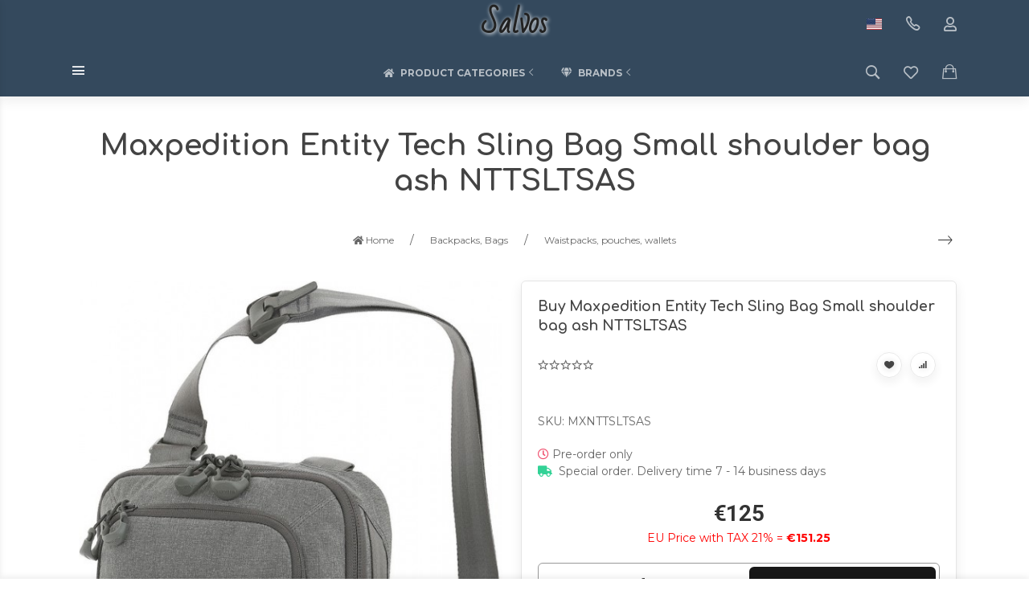

--- FILE ---
content_type: text/html; charset=utf-8
request_url: https://salvos.eu/maxpedition-entity-tech-sling-bag-small-shoulder-bag-ash-ntt/
body_size: 32099
content:
<!DOCTYPE html>


    
        
                
                            
        
    










<html lang="en-US" class="shop app-shop theme-id-handmade action-product font_family_google_montserrat"><head prefix="og: http://ogp.me/ns# fb: http://ogp.me/ns/fb# product: http://ogp.me/ns/product#"><title>Maxpedition Entity Tech Sling Bag Small shoulder bag ash NTTSLTSAS  | Salvos</title><meta http-equiv="Content-Type" content="text/html; charset=utf-8"><meta name="viewport" content="width=device-width, initial-scale=1, maximum-scale=1, user-scalable=0"><meta http-equiv="x-ua-compatible" content="IE=edge"><meta name="Keywords" content="Maxpedition Entity Tech Sling Bag Small shoulder bag ash NTTSLTSAS  | Salvos"><meta name="Description" content="Maxpedition Entity Tech Sling Bag Small shoulder bag ash NTTSLTSAS  | Salvos"><meta name="verify-paysera"content="cd74ad24829799340ed38db2efd4d173"><meta name="author" content="weberia.ru"><!-- MADE BY WEBERIA --><!-- Theme ID – handmade?v.1.1.5.5>--><link rel="canonical" href="https://salvos.eu/maxpedition-entity-tech-sling-bag-small-shoulder-bag-ash-ntt/"><link rel="shortcut icon" href="/favicon.ico"><!-- rss --><link rel="alternate" type="application/rss+xml" title="Salvos" href="https://salvos.eu/blog/rss/"><script>var langLoading = 'Loading...';var langError = 'An error has occurred. Check the page directly.';var langImg = 'Image';var langOf = 'of';var langPrev ='Previous';var langNext ='Next';var langClose ='Close';var langImgError ='This image failed to load.';var ajax_error_not_connect = 'Not connect.\nOnly your domain.';var ajax_error_404 = 'Error 404. Page not found.';var ajax_error_timeout = 'Time out error.';var ajax_error_500 = 'Error 500. Internal Server Error.';var ajax_error_abort = 'Ajax request aborted.';var ajax_error_uncaught = 'Uncaught Error.\n';</script><script>/*! loadCSS. [c]2017 Filament Group, Inc. MIT License *//* This file is meant as a standalone workflow for- testing support for link[rel=preload]- enabling async CSS loading in browsers that do not support rel=preload- applying rel preload css once loaded, whether supported or not.*/(function( w ){"use strict";if( !w.loadCSS ){w.loadCSS = function(){};}var rp = loadCSS.relpreload = {};rp.support = (function(){var ret;try {ret = w.document.createElement( "link" ).relList.supports( "preload" );} catch (e) {ret = false;}return function(){return ret;};})();rp.bindMediaToggle = function( link ){var finalMedia = link.media || "all";function enableStylesheet(){if( link.addEventListener ){link.removeEventListener( "load", enableStylesheet );} else if( link.attachEvent ){link.detachEvent( "onload", enableStylesheet );}link.setAttribute( "onload", null );link.media = finalMedia;}if( link.addEventListener ){link.addEventListener( "load", enableStylesheet );} else if( link.attachEvent ){link.attachEvent( "onload", enableStylesheet );}setTimeout(function(){link.rel = "stylesheet";link.media = "only x";});setTimeout( enableStylesheet, 3000 );};rp.poly = function(){if( rp.support() ){return;}var links = w.document.getElementsByTagName( "link" );for( var i = 0; i < links.length; i++ ){var link = links[ i ];if( link.rel === "preload" && link.getAttribute( "as" ) === "style" && !link.getAttribute( "data-loadcss" ) ){link.setAttribute( "data-loadcss", true );rp.bindMediaToggle( link );}}};if( !rp.support() ){rp.poly();var run = w.setInterval( rp.poly, 500 );if( w.addEventListener ){w.addEventListener( "load", function(){rp.poly();w.clearInterval( run );} );} else if( w.attachEvent ){w.attachEvent( "onload", function(){rp.poly();w.clearInterval( run );} );}}if( typeof exports !== "undefined" ){exports.loadCSS = loadCSS;}else {w.loadCSS = loadCSS;}}( typeof global !== "undefined" ? global : this ) );</script>
<link rel="stylesheet" href="/wa-data/public/site/themes/handmade/styles.min.css?v1.1.5.5" type="text/css"><!-- Important JS --><!-- jquery 1.11.1 + jquery-migrate 1.2.1 + cookie + scripts --><!-- START handmade design theme JS --><script src="/wa-data/public/site/themes/handmade/jquery.min.js?v1.11.1"></script><script src="/wa-data/public/site/themes/handmade/scripts.min.js?v1.1.5.5" defer async></script><!-- END handmade design theme JS --><!-- START handmade: head.fonts.html --><link rel="preconnect" href="https://fonts.gstatic.com/" crossorigin><script>$.getScript( "/wa-data/public/site/themes/handmade/theme_plugins/webfont.js?v1.6.26").done(function(){WebFont.load({classes: false,events: false,google: {families: ["Roboto+Mono:400,700","Montserrat:400,700","Bad+Script","Comfortaa:400,700&display=swap"]},custom: {families: [],urls: []},});});</script><link rel="stylesheet" media="print" onload="this.media='all'; this.onload=null;"  href="/wa-data/public/site/themes/handmade/icon-fonts/fa5/font-awesome.min.css?v5.13.0"><link rel="stylesheet" media="print" onload="this.media='all'; this.onload=null;"  href="/wa-data/public/site/themes/handmade/icon-fonts/ionic/css/ionicons.min.css?v2.0.1"><link rel="stylesheet" media="print" onload="this.media='all'; this.onload=null;"  href="/wa-data/public/site/themes/handmade/icon-fonts/whhg/css/whhg.min.css?v1.3"><noscript><link rel="stylesheet" href="/wa-data/public/site/themes/handmade/icon-fonts/fa5/font-awesome.min.css?v5.13.0" type="text/css"><link rel="stylesheet" href="/wa-data/public/site/themes/handmade/icon-fonts/ionic/css/ionicons.min.css?v2.0.1"><link rel="stylesheet" href="/wa-data/public/site/themes/handmade/icon-fonts/whhg/css/whhg.min.css?v1.3"></noscript><!-- head.fonts.html CSS --><style>html,.uk-navbar-nav > li > a,.uk-navbar-item,.uk-navbar-toggle,.uk-logo,h1, .uk-h1,h2, .uk-h2,h3, .uk-h3,h4, .uk-h4,h5, .uk-h5,h6, .uk-h6,.uk-heading-small,.uk-heading-medium,.uk-heading-large,.uk-heading-xlarge,.uk-heading-2xlarge {font-family: 'Montserrat', sans-serif;}h1, .uk-h1,h2, .uk-h2,h3, .uk-h3,h4, .uk-h4,h5, .uk-h5,h6, .uk-h6,.uk-heading-small,.uk-heading-medium,.uk-heading-large,.uk-heading-xlarge,.uk-heading-2xlarge,.product-title,.uk-modal-title,.heading-font/*,.uk-nav-header*/{font-family:'Comfortaa',cursive;font-weight:bold;}.header-phones{font-family:inherit !important;}.block-logo .logo-inner{font-family:'Bad Script',cursive}.block-logo .logo-inner{line-height:1;font-size:34px;}.footer .block-logo .logo-inner{font-size:34px;}header .block-logo .logo-inner{text-shadow:1px 1px 5px #FFFFFF;font-weight:bold; margin:5px;}header .block-logo .logo-inner{color:#222222;}footer .block-logo .logo-inner{text-shadow:1px 1px 0 #000000;font-weight:bold;}footer .block-logo .logo-inner{color:#FFFFFF;}.block-logo .slogan-inner{line-height:1;display:inline-block;}.price,.compare-at-price,.pricing,.count-font,.price-font,.wa-price,#wa-affiliate-order-discount,.wa-bonus-details strong,.wa-discount,.wa-product-body .wa-column-price{font-family:'Roboto Mono',monospace;font-weight:bold;}.wa-product-price,.uk-countdown{font-family:'Roboto Mono',monospace;}.price,.count-font,.price-font,.wa-price,#wa-affiliate-order-discount,.wa-bonus-details strong,.wa-discount,.wa-product-body .wa-column-price,.wa-product-price,.compare-at-price{letter-spacing:-1px;}.wa-price-total .wa-price,.wa-total-section .wa-price{word-spacing:-5px;}.price:not(.cart-total) {font-size:1.25rem;}.price.minmax {font-size:1rem;}.compare-at-price{position:relative;font-size:.95rem;}.compare-at-price:before{position:absolute;content:"";left:-5px;top:55%;right:-5px;height:2px;background:rgba(255, 0, 71, 0.9);border-radius:10px;-webkit-transform:rotate(-3deg);-ms-transform:rotate(-3deg);transform:rotate(-3deg);}.price-large .price:not(.cart-total),.price-large .price-font {font-size:2rem;}.price-large .compare-at-price{font-size:1.5rem;}/* .page-name {font-weight: bold;} */</style>
<!-- END handmade: head.fonts.html --><!-- START handmade: head.css.html --><style>[data-visible-load],[data-visible-loaded]{display:none;}.primary-nav-init[data-clip-load]{overflow:hidden;}.aria-hidden-reverse[aria-hidden="true"]{display:inherit!important;}.maincontent {max-width: 100%;}.semi-opacity{opacity: 0.5;}.opacity0,.ready-opacity0{opacity:0;transition: opacity ease .1s;}.swiper-container{opacity:0;transition: opacity ease .3s;}.swiper-container.swiper-container-initialized{opacity:1;}.global-padding-vertical{padding-top:40px;padding-bottom:40px;}.global-padding-top{padding-top:40px;}.global-padding-bottom{padding-bottom:40px;}.global-padding-vertical-half{padding-top:20px;padding-bottom:20px;}.global-padding-top-half{padding-top:20px;}.global-padding-bottom-half{padding-bottom:20px;}.owl-carousel.padding-top-small{margin-top:-40px;}.global-padding-vertical .triggers_slider.owl-carousel,.global-padding-vertical .info-blocks-slider.owl-carousel,.global-padding-vertical .owl-carousel.nav-bottom {margin-bottom: -20px;}.swiper-container.custom-swiper-pagination-bottom{padding-bottom:60px;}aside .uk-dropdown-nav .uk-nav-header,.index-navbar-main .uk-dropdown-nav .uk-nav-header {font-weight: bold;}.uk-navbar-nav:not(.no-border)>li:first-of-type>a{border-left:none;}.uk-navbar-nav:not(.no-border)>li>a{border-left:1px solid rgba(153,153,153,.2);}.more-dropdown:not(.no-border)>li:first-of-type>a{border-left:1px solid rgba(153,153,153,.2)!important;}.more-dropdown [data-uk-toggle] > i {font-size: 18px;}/* NOTE: ОБЩЕЕ: Подсветка меню панелей */.uk-navbar-nav>li:hover>a,.uk-navbar-nav>li>a:focus,.uk-navbar-nav>li>a.uk-open,.uk-navbar-nav>li.uk-active>a,.uk-navbar-nav>li.selected>a,.uk-nav>li.uk-active>a,.uk-nav>li>a:hover,.uk-nav>li>a:focus,.uk-nav>li>a.uk-open,.uk-nav-sub>li:hover>a,.uk-nav-sub>li>a:focus,.uk-nav-sub>li>a.uk-open,.uk-nav-sub>li.uk-active>a,.uk-nav-sub>li.selected>a{/* background:rgba(0,0,0,.05); */color: #222;/* text-decoration: underline; */}.no-active>a {text-decoration: none !important;}.uk-light .uk-navbar-nav>li:hover>a,.uk-light .uk-navbar-nav>li>a:focus,.uk-light .uk-navbar-nav>li>a.uk-open,.uk-light .uk-navbar-nav>li.uk-active>a,.uk-light .uk-navbar-nav>li.selected>a,.uk-light .uk-nav>li.uk-active>a,.uk-light .uk-nav>li>a:hover,.uk-light .uk-nav>li>a:focus,.uk-light .uk-nav>li>a.uk-open,.uk-light .uk-nav-sub>li:hover>a,.uk-light .uk-nav-sub>li>a:focus,.uk-light .uk-nav-sub>li>a.uk-open,.uk-light .uk-nav-sub>li.uk-active>a,.uk-light .uk-nav-sub>li.selected>a{/* background:rgba(255,255,255,.1); */color: #FFF;/* text-decoration: underline; */}.uk-dropdown {border: 1px solid rgba(0,0,0,.05);}.uk-light .uk-dropdown {border: 1px solid rgba(255,255,255,.05);}.page-wrapper{position:relative;overflow-x:hidden;}.uk-container {max-width:1100px;}.content-width {width:1100px;max-width:100%;}@media (max-width: 767px) {.content-width {padding-left:15px;padding-right:15px;}}/* NOTE: ФОН СТРАНИЦЫ */html,.page-wrapper,.uk-modal-dialog,.bottom-buy-block-panel,.product-gallery .swiper-slide{background:#FFFFFF;}.category-wrapper .sorting-holder {background:rgb(250,250,250);}body .wa-order-form-wrapper.is-locked:after {background:rgba(255,255,255, .75);top:-20px;left:-20px;padding:20px;}html .uk-light .wa-dropdown>.wa-dropdown-area,.action-product .swiper-button-prev.uk-overlay-default,.action-product .swiper-button-next.uk-overlay-default{background:rgba(265,265,265,1);}/* NOTE: СРАВНЕНИЕ */.compare-head{background:rgb(250,250,250);}.compare-head.uk-sticky-fixed {box-shadow: 0 5px 5px -5px rgba(0,0,0,.2);}aside .sidebar-inner{transition: background-color .3s ease;}aside .sidebar-inner,#offcanvas-filters .uk-offcanvas-bar,aside .sidebar-inner .uk-card,aside .sidebar-inner .uk-card-media,#offcanvas-cart .uk-offcanvas-bar{background-color:#FFFFFF;}aside .uk-dropdown{background:rgb(240,240,240);}aside .uk-background-open{background-color:rgba(240,240,240, .4);}aside .uk-card.uk-border{border:none;}aside .uk-card.uk-box-shadow-hover-medium:hover{-webkit-box-shadow:none;box-shadow:none;}.side-nav.uk-nav-default>li.uk-active>a,.side-nav.uk-nav-default>li.selected>a,.side-nav.uk-nav-default .uk-nav-sub>li.uk-active>a,.side-nav.uk-nav-default .uk-nav-sub>li.selected>a,.side-nav.uk-nav-default .uk-nav>li.uk-active>a,.side-nav.uk-nav-default .uk-nav>li.selected>a,.uk-offcanvas-bar .uk-nav-default li.uk-active>a,.uk-offcanvas-bar .uk-nav-default li.selected>a{/* text-decoration: underline; *//* background:rgba(0,0,0,.05); */color: rgba(0,0,0,.9);}.uk-light .side-nav.uk-nav-default>li.uk-active>a,.uk-light .side-nav.uk-nav-default>li.selected>a,.uk-light .side-nav.uk-nav-default .uk-nav-sub>li.uk-active>a,.uk-light .side-nav.uk-nav-default .uk-nav-sub>li.selected>a,.uk-light .side-nav.uk-nav-default .uk-nav>li.uk-active>a,.uk-light .side-nav.uk-nav-default .uk-nav>li.selected>a,.uk-light .uk-offcanvas-bar .uk-nav-default li.uk-active>a,.uk-light .uk-offcanvas-bar .uk-nav-default li.selected>a{/* text-decoration: underline; *//* background:rgba(255,255,255,.05); */color: rgba(255,255,255,.9);}.bottom-buy-block-panel.uk-light {background: #101010;}/* .product-list .uk-card.product-card-transparent,.product-list .uk-card.product-card-transparent a:not(:hover){color: rgba(0,0,0,.9);}.product-list .uk-card.product-card-transparent .uk-text-muted{color: rgba(0,0,0,.6) !important;} */.item-qty-bg,.input-bg,body .wa-quantity-box {border: 1px solid rgba(0,0,0,.4);}.uk-light .item-qty-bg,.uk-light .input-bg,body .uk-light .wa-quantity-box {border: 1px solid rgba(255,255,255,.4);}.uk-background-light-opacity,.method-row.checked,.review-form,.review-form .auth-type,.comment-form,.comment-form .auth-type {background: rgba(185,185,185,.1) !important;}.method-row.checked{border-color:#278AED;}.uk-background-light-opacity2 {background: rgba(185,185,185,.2);}.product-list .uk-card,.product-list .uk-card.uk-card-hover:hover,.product-list .uk-card-media,.block-posts-wrapper .uk-card,.block-reviews-wrapper .uk-card,.filter-card,.filters .uk-card,.post-section .uk-card/*.banner-card*/{background:#FFFFFF;}.list-products-button-holder{/**/background: rgba(255,255,255,.5);background: -moz-linear-gradient(top,  rgba(0,0,0,0) 0%, rgba(255,255,255,.8) 100%);background: -webkit-linear-gradient(top,  rgba(0,0,0,0) 0%,rgba(255,255,255,.8) 100%);background: linear-gradient(to bottom,  rgba(0,0,0,0) 0%,rgba(255,255,255,.8) 100%);filter: progid:DXImageTransform.Microsoft.gradient( startColorstr='#00000000', endColorstr='#a6000000',GradientType=0 );}.product-list .uk-card-media.products-card-img-holder{background:#fff;}.swiper-wrapper-wrapper .swiper-button-next,.swiper-wrapper-wrapper .swiper-button-prev{margin-top:-30px;}@media (min-width: 768px) and (max-width: 1023px) {.product-list .uk-slideshow-items{min-height:230px!important;}.product-list .uk-clip.uk-cover-container{height:230px!important;}.swiper-wrapper-wrapper .swiper-button-next,.swiper-wrapper-wrapper .swiper-button-prev{margin-top: 85px;}}@media (max-width: 767px) {/* NOTE: КАРТОЧКА ТОВАРА НА УЗКИХ ЭКРАНАХ *//* ИЗОБРАЖЕНИЯ */.product-list .uk-slideshow-items{min-height:200px!important;}.product-list .uk-clip.uk-cover-container{height:200px!important;}.swiper-wrapper-wrapper .swiper-button-next,.swiper-wrapper-wrapper .swiper-button-prev{margin-top: 70px;}/* СЕТКА */.product-list.child-width-1-2.uk-grid.uk-grid-default,.product-list.child-width-1-2.uk-grid.uk-grid-large{margin-left:-10px;}.product-list.child-width-1-2.uk-grid.uk-grid-default>*,.product-list.child-width-1-2.uk-grid.uk-grid-large>*{padding-left:10px;}.product-list.child-width-1-2.uk-grid.uk-grid-default>.uk-grid-margin,.product-list.child-width-1-2.uk-grid.uk-grid-large>.uk-grid-margin{margin-top:10px;}/* ОТСТУПЫ */.product-list.child-width-1-2 .uk-card-header,.product-list.child-width-1-2 .uk-card-body,.product-list.child-width-1-2 .uk-card-footer{padding:10px;}/* ЗАГОЛОВКИ */.product-list.child-width-1-2 .product-title{font-size:.8rem;}.product-list.child-width-1-2 .product-title .uk-overflow-hidden{height:2.24rem !important;}/* ОПИСАНИЕ *//* ХАР-КИ *//* ЦЕНА */.product-list.child-width-1-2 .pricing{-webkit-box-pack: center;-ms-flex-pack: center;justify-content: center;}.product-list.child-width-1-2 .price{font-size:.9rem;}.product-list.child-width-1-2 .compare-at-price{font-size:.8rem;}.product-list.child-width-1-2 .compare-at-price:before{height:1px;top:50%;}.product-list.child-width-1-2 .corner{top:-2px;}.product-list.child-width-1-2 .badge{font-size:8px;}}/* СТРАНИЦА ТОВАРА */.index-panel-bottom-wrapper .cart-preview.uk-dropdown-stack{left:0!important;z-index:1090;}.is-done .done-icon{color:#349F67;}.is-done .step-header{color:rgba(0,0,0,.3);}.uk-light .is-done .step-header{color:rgba(255,255,255,.3);}.iframe-cover {height:650px;}@media only screen and (max-width: 1023px) {.main-slider .uk-slideshow-items,.iframe-cover {min-height:600px!important;height:600px!important;}}@media only screen and (max-width: 767px) {.main-slider .uk-slideshow-items,.iframe-cover {min-height:600px!important;height:600px!important;}.main-slider .uk-slideshow-items .main-slider-product-img {max-height:150px;}}.svg-pay-logo {height: 25px;width: auto;margin: 0 2px;}.index-panel-bottom-wrapper {z-index: 1020;}.navbar-overlay,.index-search-overlay {z-index: 970;}.navbar-overlay,.offcanvas-overlay,.uk-offcanvas-overlay:before,.index-search-overlay {background: rgba(0,0,0,.4);}.insta img{opacity:.85;transition: all ease .3s;}.insta a:hover img{opacity:1;-webkit-box-shadow: 0 0 10px rgba(0,0,0,.3);box-shadow: 0 0 10px rgba(0,0,0,.3);}aside .swiper-container {padding-bottom: 35px !important;}.uk-dropdown-nav {white-space: normal;}footer .uk-nav:not(.uk-dropdown-nav) > li > a{padding:4px 10px;}/* NOTE: АКЦЕНТНЫЕ ЦВЕТА SETTINGS *//* NOTE: ACСENT 1 *//* NOTE: АКЦЕНТНЫЕ ЦВЕТА PRIMARY */.uk-radio:checked,.uk-checkbox:checked,.uk-checkbox:indeterminate,input[type=radio]:checked,input[type=checkbox]:checked,input[type=checkbox]:indeterminate{background-color: #171717 !important;border-color: #171717 !important;}input[type=checkbox]:focus,input[type=radio]:focus{border-color: #171717 !important;}.uk-radio:checked:focus,.uk-checkbox:checked:focus,.uk-checkbox:indeterminate:focus,input[type=radio]:checked:focus,input[type=checkbox]:checked:focus,input[type=checkbox]:indeterminate:focus{background-color: rgb(13,13,13);color: rgba(255,255,255,.95);border: 2px solid rgb(13,13,13);-moz-box-shadow:none;-webkit-box-shadow:none;box-shadow:none;}.uk-button-default,body .uk-subnav>*>:first-child {border-width: 2px;}/* NOTE: MODE – BORDER */a.uk-link-heading:hover,.uk-link-heading a:hover,.uk-alert-primary,.uk-notification-message-primary,a,.uk-link,body .wa-link{color: rgb(3,3,3);}.index-navbar-main.uk-border-bottom,.uk-border-accent{border-color:#171717 !important;}.uk-input:focus,.uk-select:focus,.uk-textarea:focus,.uk-radio:focus,.uk-checkbox:focus,.uk-tab > .uk-active > a,.uk-thumbnav > .uk-active > * img,input[type=text]:focus,input[type=email]:focus,input[type=search]:focus,input[type=password]:focus,input[type=number]:focus,input[type=tel]:focus,select:focus,textarea:focus,body .wa-login-form-wrapper input[type="text"]:focus,body .wa-login-form-wrapper input[type="email"]:focus,body .wa-login-form-wrapper input[type="password"]:focus,body .wa-signup-form-wrapper input[type="text"]:focus,body .wa-signup-form-wrapper input[type="email"]:focus,body .wa-signup-form-wrapper input[type="password"]:focus,body .wa-forgotpassword-form-wrapper input[type="text"]:focus,body .wa-forgotpassword-form-wrapper input[type="email"]:focus,body .wa-forgotpassword-form-wrapper input[type="password"]:focus,.uk-thumbnav .owl-item.current img,.uk-thumbnav .owl-item.current img,.swiper-container.gallery-thumbs .swiper-slide:hover img,.swiper-container.gallery-thumbs .swiper-slide.swiper-slide-thumb-active img,.slider-nav .slick-slide.slick-current img,body .wa-input:not(:disabled):focus,body .wa-textarea:not(:disabled):focus,.uk-tab > .uk-active > a,.uk-light .uk-tab > .uk-active > a{border-color: #171717;}html:not(.with-touch) body .wa-quantity-box .wa-button:not(.is-disabled):hover,.adult-only-icon{color: #171717;}body input.uk-form-blank:focus {border: 1px solid rgba(0,0,0,.05);}.uk-card-primary.uk-card-hover:hover,.uk-progress::-webkit-progress-value,.uk-progress::-moz-progress-bar,.uk-progress::-ms-fill,.uk-background-primary,.uk-card-primary [class*='uk-card-media'] {background-color: #171717;}.uk-button-default:active,.uk-button-default.uk-active {background-color:transparent;border-color:rgba(23,23,23,.8);}.uk-button-primary,.wa-dialog-footer .wa-button.blue,body .wa-order-form-wrapper .wa-step-confirm-section .wa-section-body .wa-actions-section .wa-button,.wa-dialog-footer .wa-button.blue,body .uk-light .wa-order-form-wrapper .wa-step-confirm-section .wa-section-body .wa-actions-section .wa-button,body .uk-section-primary:not(.uk-preserve-color) .wa-order-form-wrapper .wa-step-confirm-section .wa-section-body .wa-actions-section .wa-button,body .uk-section-secondary:not(.uk-preserve-color) .wa-order-form-wrapper .wa-step-confirm-section .wa-section-body .wa-actions-section .wa-button,body .uk-tile-primary:not(.uk-preserve-color) .wa-order-form-wrapper .wa-step-confirm-section .wa-section-body .wa-actions-section .wa-button,body .uk-tile-secondary:not(.uk-preserve-color) .wa-order-form-wrapper .wa-step-confirm-section .wa-section-body .wa-actions-section .wa-button,body .uk-card-primary.uk-card-body .wa-order-form-wrapper .wa-step-confirm-section .wa-section-body .wa-actions-section .wa-button,body .uk-card-primary > :not([class*='uk-card-media']) .wa-order-form-wrapper .wa-step-confirm-section .wa-section-body .wa-actions-section .wa-button,body .uk-card-secondary.uk-card-body .wa-order-form-wrapper .wa-step-confirm-section .wa-section-body .wa-actions-section .wa-button,body .uk-card-secondary > :not([class*='uk-card-media']) .wa-order-form-wrapper .wa-step-confirm-section .wa-section-body .wa-actions-section .wa-button,body .uk-overlay-primary .wa-order-form-wrapper .wa-step-confirm-section .wa-section-body .wa-actions-section .wa-button,.editor-content button,.plugin-content button,.button,input[type=submit]:not(.not),.wa-login-form-wrapper input[type=submit],.wa-signup-form-wrapper input[type=submit],.wa-forgotpassword-form-wrapper input[type=submit],.uk-section-primary:not(.uk-preserve-color) .uk-button-primary,.uk-section-secondary:not(.uk-preserve-color) .uk-button-primary,.uk-tile-primary:not(.uk-preserve-color) .uk-button-primary,.uk-tile-secondary:not(.uk-preserve-color) .uk-button-primary,.uk-card-primary.uk-card-body .uk-button-primary,.uk-card-primary > :not([class*='uk-card-media']) .uk-button-primary,.uk-card-secondary.uk-card-body .uk-button-primary,.uk-card-secondary > :not([class*='uk-card-media']) .uk-button-primary,.uk-overlay-primary .uk-button-primary,.uk-button-danger:disabled,.uk-button-default:disabled,.uk-button-primary:disabled,.uk-button-secondary:disabled,.uk-subnav-pill > .uk-active > a,.uk-light .uk-subnav-pill > .uk-active > a{background-color: transparent;color: #171717;border: 2px solid #171717;text-shadow:none;-webkit-transition:all .3s ease;-moz-transition:all .3s ease;-o-transition:all .3s ease;-ms-transition:all .3s ease;transition:all .3s ease;}.uk-button-primary.uk-button-invert {background-color: #171717;color: rgba(255,255,255,.95);transition: all ease .3s;}.uk-section-primary,.uk-tile-primary,.uk-card-primary,body .filters .slider .ui-widget-content .ui-state-default,body .filters .slider .ui-slider-horizontal .ui-widget-header,body .filters .slider .ui-slider-horizontal.ui-widget-content{background:#171717;}.uk-badge:not([class*='stock']),.uk-label,.rating-distribution .bar.with-count + .bar-count{background: #171717;color: rgba(255,255,255,.95);}.uk-subnav-pill > .uk-active > a {background-color: #171717;color: rgba(255,255,255,.95);}.uk-text-primary,.uk-text-background {color: #171717 !important;}@supports (-webkit-background-clip: text) {.uk-text-background {background-color: #171717;}}.uk-border.uk-active,.uk-border-top.uk-active,.uk-border-right.uk-active,.uk-border-bottom.uk-active,.uk-border-left.uk-active,body .wa-product-edit-dialog .wa-cart-section .wa-features-wrapper .wa-feature-wrapper .wa-variants-list .wa-variant.selected,body .wa-product-edit-dialog .wa-cart-section .wa-features-wrapper .wa-feature-wrapper .wa-variants-list .wa-variant:hover {border-color: #171717;}/* HOVER */.uk-button-primary:hover,.uk-button-primary:focus,.uk-section-primary:not(.uk-preserve-color) .uk-button-primary:hover,.uk-section-primary:not(.uk-preserve-color) .uk-button-primary:focus,.uk-section-secondary:not(.uk-preserve-color) .uk-button-primary:hover,.uk-section-secondary:not(.uk-preserve-color) .uk-button-primary:focus,.uk-tile-primary:not(.uk-preserve-color) .uk-button-primary:hover,.uk-tile-primary:not(.uk-preserve-color) .uk-button-primary:focus,.uk-tile-secondary:not(.uk-preserve-color) .uk-button-primary:hover,.uk-tile-secondary:not(.uk-preserve-color) .uk-button-primary:focus,.uk-card-primary.uk-card-body .uk-button-primary:hover,.uk-card-primary.uk-card-body .uk-button-primary:focus,.uk-card-primary > :not([class*='uk-card-media']) .uk-button-primary:hover,.uk-card-primary > :not([class*='uk-card-media']) .uk-button-primary:focus,.uk-card-secondary.uk-card-body .uk-button-primary:hover,.uk-card-secondary.uk-card-body .uk-button-primary:focus,.uk-card-secondary > :not([class*='uk-card-media']) .uk-button-primary:hover,.uk-card-secondary > :not([class*='uk-card-media']) .uk-button-primary:focus,.uk-overlay-primary .uk-button-primary:hover,.uk-overlay-primary .uk-button-primary:focus,.wa-dialog-footer .wa-button.blue:hover,body .uk-light .wa-order-form-wrapper .wa-step-confirm-section .wa-section-body .wa-actions-section .wa-button:hover,.wa-dialog-footer .wa-button.blue:focus,body .uk-light .wa-order-form-wrapper .wa-step-confirm-section .wa-section-body .wa-actions-section .wa-button:focus,body .uk-section-primary:not(.uk-preserve-color) .wa-order-form-wrapper .wa-step-confirm-section .wa-section-body .wa-actions-section .wa-button:hover,body .uk-section-primary:not(.uk-preserve-color) .wa-order-form-wrapper .wa-step-confirm-section .wa-section-body .wa-actions-section .wa-button:focus,body .uk-section-secondary:not(.uk-preserve-color) .wa-order-form-wrapper .wa-step-confirm-section .wa-section-body .wa-actions-section .wa-button:hover,body .uk-section-secondary:not(.uk-preserve-color) .wa-order-form-wrapper .wa-step-confirm-section .wa-section-body .wa-actions-section .wa-button:focus,body .uk-tile-primary:not(.uk-preserve-color) .wa-order-form-wrapper .wa-step-confirm-section .wa-section-body .wa-actions-section .wa-button:hover,body .uk-tile-primary:not(.uk-preserve-color) .wa-order-form-wrapper .wa-step-confirm-section .wa-section-body .wa-actions-section .wa-button:focus,body .uk-tile-secondary:not(.uk-preserve-color) .wa-order-form-wrapper .wa-step-confirm-section .wa-section-body .wa-actions-section .wa-button:hover,body .uk-tile-secondary:not(.uk-preserve-color) .wa-order-form-wrapper .wa-step-confirm-section .wa-section-body .wa-actions-section .wa-button:focus,body .wa-order-form-wrapper .wa-step-confirm-section .wa-section-body .wa-actions-section .wa-button:hover,body .uk-card-primary.uk-card-body .wa-order-form-wrapper .wa-step-confirm-section .wa-section-body .wa-actions-section .wa-button:hover,body .uk-card-primary.uk-card-body .wa-order-form-wrapper .wa-step-confirm-section .wa-section-body .wa-actions-section .wa-button:focus,body .uk-card-primary > :not([class*='uk-card-media']) .wa-order-form-wrapper .wa-step-confirm-section .wa-section-body .wa-actions-section .wa-button:hover,body .uk-card-primary > :not([class*='uk-card-media']) .wa-order-form-wrapper .wa-step-confirm-section .wa-section-body .wa-actions-section .wa-button:focus,body .uk-card-secondary.uk-card-body .wa-order-form-wrapper .wa-step-confirm-section .wa-section-body .wa-actions-section .wa-button:hover,body .uk-card-secondary.uk-card-body .wa-order-form-wrapper .wa-step-confirm-section .wa-section-body .wa-actions-section .wa-button:focus,body .uk-card-secondary > :not([class*='uk-card-media']) .wa-order-form-wrapper .wa-step-confirm-section .wa-section-body .wa-actions-section .wa-button:hover,body .uk-card-secondary > :not([class*='uk-card-media']) .wa-order-form-wrapper .wa-step-confirm-section .wa-section-body .wa-actions-section .wa-button:focus,body .uk-overlay-primary .wa-order-form-wrapper .wa-step-confirm-section .wa-section-body .wa-actions-section .wa-button:hover,body .uk-overlay-primary .wa-order-form-wrapper .wa-step-confirm-section .wa-section-body .wa-actions-section .wa-button:focus,.editor-content button:hover,.plugin-content button:hover,.button:hover,input[type=submit]:not(.not):hover,.wa-login-form-wrapper input[type=submit]:hover,.wa-signup-form-wrapper input[type=submit]:hover,.wa-forgotpassword-form-wrapper input[type=submit]:hover,.editor-content button:focus,.plugin-content button:focus,.button:focus,input[type=submit]:not(.not):focus,.wa-login-form-wrapper input[type=submit]:focus,.wa-signup-form-wrapper input[type=submit]:focus,.wa-forgotpassword-form-wrapper input[type=submit]:focus{background-color: rgb(33,33,33);color: rgba(255,255,255,.95);border: 2px solid rgb(33,33,33);}.uk-button-primary.uk-button-invert:hover,.uk-button-primary.uk-button-invert:active {background-color: transparent;color: inherit;border: 2px solid #171717;}a:hover,.uk-link:hover,body .wa-link:hover,a:focus,.uk-link:focus,body .wa-link:focus{color: rgb(13,13,13);}/* ACTIVE */.uk-button-primary:active,.uk-button-primary.uk-active,.uk-section-primary:not(.uk-preserve-color) .uk-button-primary:active,.uk-section-primary:not(.uk-preserve-color) .uk-button-primary.uk-active,.uk-section-secondary:not(.uk-preserve-color) .uk-button-primary:active,.uk-section-secondary:not(.uk-preserve-color) .uk-button-primary.uk-active,.uk-tile-primary:not(.uk-preserve-color) .uk-button-primary:active,.uk-tile-primary:not(.uk-preserve-color) .uk-button-primary.uk-active,.uk-tile-secondary:not(.uk-preserve-color) .uk-button-primary:active,.uk-tile-secondary:not(.uk-preserve-color) .uk-button-primary.uk-active,.uk-card-primary.uk-card-body .uk-button-primary:active,.uk-card-primary.uk-card-body .uk-button-primary.uk-active,.uk-card-primary > :not([class*='uk-card-media']) .uk-button-primary:active,.uk-card-primary > :not([class*='uk-card-media']) .uk-button-primary.uk-active,.uk-card-secondary.uk-card-body .uk-button-primary:active,.uk-card-secondary.uk-card-body .uk-button-primary.uk-active,.uk-card-secondary > :not([class*='uk-card-media']) .uk-button-primary:active,.uk-card-secondary > :not([class*='uk-card-media']) .uk-button-primary.uk-active,.uk-overlay-primary .uk-button-primary:active,.uk-overlay-primary .uk-button-primary.uk-active,.wa-dialog-footer .wa-button.blue:active,body .uk-light .wa-order-form-wrapper .wa-step-confirm-section .wa-section-body .wa-actions-section .wa-button:active,.wa-dialog-footer .wa-button.blue.uk-active,body .uk-light .wa-order-form-wrapper .wa-step-confirm-section .wa-section-body .wa-actions-section .wa-button.uk-active,body .uk-section-primary:not(.uk-preserve-color) .wa-order-form-wrapper .wa-step-confirm-section .wa-section-body .wa-actions-section .wa-button:active,body .uk-section-primary:not(.uk-preserve-color) .wa-order-form-wrapper .wa-step-confirm-section .wa-section-body .wa-actions-section .wa-button.uk-active,body .uk-section-secondary:not(.uk-preserve-color) .wa-order-form-wrapper .wa-step-confirm-section .wa-section-body .wa-actions-section .wa-button:active,body .uk-section-secondary:not(.uk-preserve-color) .wa-order-form-wrapper .wa-step-confirm-section .wa-section-body .wa-actions-section .wa-button.uk-active,body .uk-tile-primary:not(.uk-preserve-color) .wa-order-form-wrapper .wa-step-confirm-section .wa-section-body .wa-actions-section .wa-button:active,body .uk-tile-primary:not(.uk-preserve-color) .wa-order-form-wrapper .wa-step-confirm-section .wa-section-body .wa-actions-section .wa-button.uk-active,body .uk-tile-secondary:not(.uk-preserve-color) .wa-order-form-wrapper .wa-step-confirm-section .wa-section-body .wa-actions-section .wa-button:active,body .uk-tile-secondary:not(.uk-preserve-color) .wa-order-form-wrapper .wa-step-confirm-section .wa-section-body .wa-actions-section .wa-button.uk-active,body .wa-order-form-wrapper .wa-step-confirm-section .wa-section-body .wa-actions-section .wa-button:active,body .wa-order-form-wrapper .wa-step-confirm-section .wa-section-body .wa-actions-section .wa-button:focus,body .uk-card-primary.uk-card-body .wa-order-form-wrapper .wa-step-confirm-section .wa-section-body .wa-actions-section .wa-button:active,body .uk-card-primary.uk-card-body .wa-order-form-wrapper .wa-step-confirm-section .wa-section-body .wa-actions-section .wa-button.uk-active,body .uk-card-primary > :not([class*='uk-card-media']) .wa-order-form-wrapper .wa-step-confirm-section .wa-section-body .wa-actions-section .wa-button:active,body .uk-card-primary > :not([class*='uk-card-media']) .wa-order-form-wrapper .wa-step-confirm-section .wa-section-body .wa-actions-section .wa-button.uk-active,body .uk-card-secondary.uk-card-body .wa-order-form-wrapper .wa-step-confirm-section .wa-section-body .wa-actions-section .wa-button:active,body .uk-card-secondary.uk-card-body .wa-order-form-wrapper .wa-step-confirm-section .wa-section-body .wa-actions-section .wa-button.uk-active,body .uk-card-secondary > :not([class*='uk-card-media']) .wa-order-form-wrapper .wa-step-confirm-section .wa-section-body .wa-actions-section .wa-button:active,body .uk-card-secondary > :not([class*='uk-card-media']) .wa-order-form-wrapper .wa-step-confirm-section .wa-section-body .wa-actions-section .wa-button.uk-active,body .uk-overlay-primary .wa-order-form-wrapper .wa-step-confirm-section .wa-section-body .wa-actions-section .wa-button:active,body .uk-overlay-primary .wa-order-form-wrapper .wa-step-confirm-section .wa-section-body .wa-actions-section .wa-button.uk-active,.editor-content button:active,.plugin-content button:active,.button:active,input[type=submit]:not(.not):active,.wa-login-form-wrapper input[type=submit]:active,.wa-signup-form-wrapper input[type=submit]:active,.wa-forgotpassword-form-wrapper input[type=submit]:active,.editor-content button.active,.plugin-content button.active,.button.active,input[type=submit]:not(.not).active,.wa-login-form-wrapper input[type=submit].active,.wa-signup-form-wrapper input[type=submit].active,.wa-forgotpassword-form-wrapper input[type=submit].active,.editor-content button.uk-active,.plugin-content button.uk-active,.button.uk-active,input[type=submit]:not(.not).uk-active,.wa-login-form-wrapper input[type=submit].uk-active,.wa-signup-form-wrapper input[type=submit].uk-active,.wa-forgotpassword-form-wrapper input[type=submit].uk-active{background-color: rgb(13,13,13);color: rgba(255,255,255,.95);border: 2px solid rgb(13,13,13);-moz-box-shadow:none;-webkit-box-shadow:none;box-shadow:none;}a:active,.uk-link:active,a.uk-active,.uk-link.uk-active,body .wa-link:active{color: rgb(13,13,13);}/* NOTE: MODE – Classic *//* NOTE: АКЦЕНТНЫЕ ЦВЕТА PRIMARY INVERT */.uk-light .uk-radio:checked,.uk-light .uk-checkbox:checked,.uk-light .uk-checkbox:indeterminate,.uk-light input[type=radio]:checked,.uk-light input[type=checkbox]:checked,.uk-light input[type=checkbox]:indeterminate{background-color: #F5F5F5 !important;border-color: #F5F5F5 !important;}.uk-light input[type=checkbox]:focus,.uk-light input[type=radio]:focus{border-color: #F5F5F5 !important;}.uk-light .uk-radio:checked:focus,.uk-light .uk-checkbox:checked:focus,.uk-light .uk-checkbox:indeterminate:focus,.uk-light input[type=radio]:checked:focus,.uk-light input[type=checkbox]:checked:focus,.uk-light input[type=checkbox]:indeterminate:focus{background-color: rgb(235,235,235);color: rgba(255,255,255,.95);border: 2px solid rgb(235,235,235);-moz-box-shadow:none;-webkit-box-shadow:none;box-shadow:none;}/* NOTE: MODE – BORDER */.uk-light a.uk-link-heading:hover,.uk-light .uk-link-heading a:hover,.uk-light a,.uk-light .uk-link,.uk-light .uk-link-text,body .uk-light .wa-link{color: rgb(225,225,225);}.uk-link-heading a,a.uk-link-heading,.uk-light .uk-article-meta a{color: inherit;}.uk-light a:hover,.uk-light .uk-link:hover,.uk-light .uk-link-text:hover,body .uk-light .wa-link:hover,.uk-light a:focus,.uk-light .uk-link:focus,body .uk-light .wa-link:focus{color: rgb(244,244,244);}.uk-light a:active,.uk-light .uk-link:active,.uk-light .uk-link-text:active,.uk-light a.uk-active,.uk-light .uk-link.uk-active,body .uk-light .wa-link:active{color: rgb(244,244,244);}.uk-light .uk-button-primary,.uk-light .editor-content button,.uk-light .plugin-content button,.uk-light .button,.uk-light input[type=submit]:not(.not){background-color: transparent;color: #F5F5F5;border: 2px solid #F5F5F5;}.uk-light .uk-button-primary.uk-button-invert {background-color: #F5F5F5;color: rgba(0,0,0,.7);border: 2px solid #F5F5F5;transition: all ease .3s;}.uk-light .uk-button-primary:hover,.uk-light .editor-content button:hover,.uk-light .plugin-content button:hover,.uk-light .button:hover,.uk-light input[type=submit]:not(.not):hover,.uk-light .uk-button-primary:focus,.uk-light .editor-content button:focus,.uk-light .plugin-content button:focus,.uk-light .button:focus,.uk-light input[type=submit]:not(.not):focus{background-color: rgb(255,255,255);color: rgba(0,0,0,.7);border: 2px solid rgb(255,255,255);}.uk-light .uk-button-primary.uk-button-invert:hover,.uk-light .uk-button-primary.uk-button-invert:active {background-color: transparent;color: inherit;border: 2px solid #F5F5F5;}.uk-light a.uk-link-heading:hover,.uk-light .uk-link-heading a:hover,.uk-section-primary:not(.uk-preserve-color) a.uk-link-heading:hover, .uk-section-primary:not(.uk-preserve-color) .uk-link-heading a:hover, .uk-section-secondary:not(.uk-preserve-color) a.uk-link-heading:hover, .uk-section-secondary:not(.uk-preserve-color) .uk-link-heading a:hover,.uk-tile-primary:not(.uk-preserve-color) a.uk-link-heading:hover,.uk-tile-primary:not(.uk-preserve-color) .uk-link-heading a:hover, .uk-tile-secondary:not(.uk-preserve-color) a.uk-link-heading:hover, .uk-tile-secondary:not(.uk-preserve-color) .uk-link-heading a:hover,.uk-card-primary.uk-card-body a.uk-link-heading:hover,.uk-card-primary.uk-card-body .uk-link-heading a:hover,.uk-card-primary > :not([class*='uk-card-media']) a.uk-link-heading:hover,.uk-card-primary > :not([class*='uk-card-media']) .uk-link-heading a:hover,.uk-card-secondary.uk-card-body a.uk-link-heading:hover,.uk-card-secondary.uk-card-body .uk-link-heading a:hover,.uk-card-secondary > :not([class*='uk-card-media']) a.uk-link-heading:hover,.uk-card-secondary > :not([class*='uk-card-media']) .uk-link-heading a:hover,.uk-overlay-primary a.uk-link-heading:hover,.uk-overlay-primary .uk-link-heading a:hover{color: #F5F5F5;}.uk-light .uk-button-primary:active,.uk-light .editor-content button:active,.uk-light .plugin-content button:active,.uk-light .button:active,.uk-light input[type=submit].uk-active:not(.not),.uk-light .uk-button-primary.uk-active,.uk-light .editor-content button.uk-active,.uk-light .plugin-content button.uk-active,.uk-light .button.uk-active,.uk-light input[type=submit].uk-active:not(.not) {background-color: rgb(235,235,235);color: rgba(0,0,0,.7);border: 2px solid rgb(235,235,235);}.uk-light .uk-badge:not([class*='stock']),.uk-light .uk-label,.uk-light .rating-distribution .bar.with-count + .bar-count {background: #F5F5F5;color: rgba(0,0,0,.7);}.uk-light .uk-border.uk-active,.uk-light .uk-border-top.uk-active,.uk-light .uk-border-right.uk-active,.uk-light .uk-border-bottom.uk-active,.uk-light .uk-border-left.uk-active {border-color: #F5F5F5;}/* NOTE: MODE – CLASSIC *//* NOTE: АКЦЕНТНЫЕ ЦВЕТА SECONDARY *//* NOTE: MODE – BORDER *//* NOTE: MODE – Classic */.uk-button-secondary,body .wa-order-cart-wrapper .wa-cart-details .wa-affiliate-section .wa-inactive-state .wa-button,body .wa-order-cart-wrapper .wa-cart-details .wa-coupon-section .wa-inactive-state .wa-button,.editor-content button.gray,.plugin-content button.gray,.button.gray,input[type=submit]:not(.not).gray,.wa-login-form-wrapper input[type=submit].gray,.wa-signup-form-wrapper input[type=submit].gray,.wa-forgotpassword-form-wrapper input[type=submit].gray,.editor-content button.grey,.plugin-content button.grey,.button.grey,input[type=submit]:not(.not).grey,.wa-login-form-wrapper input[type=submit].grey,.wa-signup-form-wrapper input[type=submit].grey,.wa-forgotpassword-form-wrapper input[type=submit].grey {background-color: #BDC3C7;color: rgba(0,0,0,.7);border: 1px solid rgba(0,0,0,.1);-webkit-box-shadow:none;box-shadow:none;}/* HOVER */.uk-button-secondary:hover,.uk-button-secondary:focus,.editor-content button.gray:hover,.plugin-content button.gray:hover,.button.gray:hover,input[type=submit]:not(.not).gray:hover,.wa-login-form-wrapper input[type=submit].gray:hover,.wa-signup-form-wrapper input[type=submit].gray:hover,.wa-forgotpassword-form-wrapper input[type=submit].gray:hover,.editor-content button.grey:hover,.plugin-content button.grey:hover,.button.grey:hover,input[type=submit]:not(.not).grey:hover,.wa-login-form-wrapper input[type=submit].grey:hover,.wa-signup-form-wrapper input[type=submit].grey:hover,.wa-forgotpassword-form-wrapper input[type=submit].grey:hover,.editor-content button.gray:focus,.plugin-content button.gray:focus,.button.gray:focus,input[type=submit]:not(.not).gray:focus,.wa-login-form-wrapper input[type=submit].gray:focus,.wa-signup-form-wrapper input[type=submit].gray:focus,.wa-forgotpassword-form-wrapper input[type=submit].gray:focus,.editor-content button.grey:focus,.plugin-content button.grey:focus,.button.grey:focus,input[type=submit]:not(.not).grey:focus,.wa-login-form-wrapper input[type=submit].grey:focus,.wa-signup-form-wrapper input[type=submit].grey:focus,.wa-forgotpassword-form-wrapper input[type=submit].grey:focus,body .wa-order-cart-wrapper .wa-cart-details .wa-affiliate-section .wa-inactive-state .wa-button:hover,body .wa-order-cart-wrapper .wa-cart-details .wa-coupon-section .wa-inactive-state .wa-button:hover,body .wa-order-cart-wrapper .wa-cart-details .wa-affiliate-section .wa-inactive-state .wa-button:focus,body .wa-order-cart-wrapper .wa-cart-details .wa-coupon-section .wa-inactive-state .wa-button:focus {background-color: rgb(199,205,209);color: rgba(0,0,0,.7);border: 1px solid rgba(0,0,0,.1);-webkit-box-shadow:none;box-shadow:none;}/* ACTIVE */.uk-button-secondary:active,.uk-button-secondary.uk-active,.editor-content button.gray:active,.plugin-content button.gray:active,.button.gray:active,input[type=submit]:not(.not).gray:active,.wa-login-form-wrapper input[type=submit].gray:active,.wa-signup-form-wrapper input[type=submit].gray:active,.wa-forgotpassword-form-wrapper input[type=submit].gray:active,.editor-content button.gray:active,.plugin-content button.gray:active,.button.gray:active,input[type=submit]:not(.not).gray:active,.wa-login-form-wrapper input[type=submit].gray:active,.wa-signup-form-wrapper input[type=submit].gray:active,.wa-forgotpassword-form-wrapper input[type=submit].gray:active,.editor-content button.gray.uk-active,.plugin-content button.gray.uk-active,.button.gray.uk-active,input[type=submit]:not(.not).gray.uk-active,.wa-login-form-wrapper input[type=submit].gray.uk-active,.wa-signup-form-wrapper input[type=submit].gray.uk-active,.wa-forgotpassword-form-wrapper input[type=submit].gray.uk-active,.editor-content button.grey:active,.plugin-content button.grey:active,.button.grey:active,input[type=submit]:not(.not).grey:active,.wa-login-form-wrapper input[type=submit].grey:active,.wa-signup-form-wrapper input[type=submit].grey:active,.wa-forgotpassword-form-wrapper input[type=submit].grey:active,.editor-content button.grey:active,.plugin-content button.grey:active,.button.grey:active,input[type=submit]:not(.not).grey:active,.wa-login-form-wrapper input[type=submit].grey:active,.wa-signup-form-wrapper input[type=submit].grey:active,.wa-forgotpassword-form-wrapper input[type=submit].grey:active,.editor-content button.grey.uk-active,.plugin-content button.grey.uk-active,.button.grey.uk-active,input[type=submit]:not(.not).grey.uk-active,.wa-login-form-wrapper input[type=submit].grey.uk-active,.wa-signup-form-wrapper input[type=submit].grey.uk-active,.wa-forgotpassword-form-wrapper input[type=submit].grey.uk-active,body .wa-order-cart-wrapper .wa-cart-details .wa-affiliate-section .wa-inactive-state .wa-button:active,body .wa-order-cart-wrapper .wa-cart-details .wa-coupon-section .wa-inactive-state .wa-button:active {background-color: rgb(179,185,189);color: rgba(0,0,0,.7);border: 1px solid rgba(0,0,0,.1);-webkit-box-shadow:none;box-shadow:none;}.uk-section-secondary,.uk-tile-secondary,.uk-card-secondary.uk-card-hover:hover {background: #BDC3C7;}.uk-card-secondary,.uk-marker {background: #BDC3C7;color: rgba(0,0,0,.7);}.uk-text-secondary {color: #BDC3C7 !important;}.uk-background-secondary,.uk-card-secondary [class*='uk-card-media'] {background-color: #BDC3C7;}/* NOTE: АКЦЕНТНЫЕ ЦВЕТА SECONDARY INVERT *//* NOTE: MODE – BORDER *//* NOTE: MODE – Classic */.uk-light .uk-button-secondary,body .uk-light .wa-order-cart-wrapper .wa-cart-details .wa-affiliate-section .wa-inactive-state .wa-button,body .uk-light .wa-order-cart-wrapper .wa-cart-details .wa-coupon-section .wa-inactive-state .wa-button,.uk-light .editor-content button.gray,.uk-light .plugin-content button.gray,.uk-light .button.gray,.uk-light input[type=submit]:not(.not).gray,.uk-light .wa-login-form-wrapper input[type=submit].gray,.uk-light .wa-signup-form-wrapper input[type=submit].gray,.uk-light .wa-forgotpassword-form-wrapper input[type=submit].gray,.uk-light .editor-content button.grey,.uk-light .plugin-content button.grey,.uk-light .button.grey,.uk-light input[type=submit]:not(.not).grey,.uk-light .wa-login-form-wrapper input[type=submit].grey,.uk-light .wa-signup-form-wrapper input[type=submit].grey,.uk-light .wa-forgotpassword-form-wrapper input[type=submit].grey {background-color: #F5F5F5;color: rgba(0,0,0,.7);border: 1px solid transparent;-webkit-box-shadow:none;box-shadow:none;}/* HOVER */.uk-light .uk-button-secondary:hover,.uk-light .uk-button-secondary:focus,.uk-light .editor-content button.gray:hover,.uk-light .plugin-content button.gray:hover,.uk-light .button.gray:hover,.uk-light input[type=submit]:not(.not).gray:hover,.uk-light .wa-login-form-wrapper input[type=submit].gray:hover,.uk-light .wa-signup-form-wrapper input[type=submit].gray:hover,.uk-light .wa-forgotpassword-form-wrapper input[type=submit].gray:hover,.uk-light .editor-content button.grey:hover,.uk-light .plugin-content button.grey:hover,.uk-light .button.grey:hover,.uk-light input[type=submit]:not(.not).grey:hover,.uk-light .wa-login-form-wrapper input[type=submit].grey:hover,.uk-light .wa-signup-form-wrapper input[type=submit].grey:hover,.uk-light .wa-forgotpassword-form-wrapper input[type=submit].grey:hover,.uk-light .editor-content button.gray:focus,.uk-light .plugin-content button.gray:focus,.uk-light .button.gray:focus,.uk-light input[type=submit]:not(.not).gray:focus,.uk-light .wa-login-form-wrapper input[type=submit].gray:focus,.uk-light .wa-signup-form-wrapper input[type=submit].gray:focus,.uk-light .wa-forgotpassword-form-wrapper input[type=submit].gray:focus,.uk-light .editor-content button.grey:focus,.uk-light .plugin-content button.grey:focus,.uk-light .button.grey:focus,.uk-light input[type=submit]:not(.not).grey:focus,.uk-light .wa-login-form-wrapper input[type=submit].grey:focus,.uk-light .wa-signup-form-wrapper input[type=submit].grey:focus,.uk-light .wa-forgotpassword-form-wrapper input[type=submit].grey:focus,body .uk-light .wa-order-cart-wrapper .wa-cart-details .wa-affiliate-section .wa-inactive-state .wa-button:hover,body .uk-light .wa-order-cart-wrapper .wa-cart-details .wa-coupon-section .wa-inactive-state .wa-button:hover,body .uk-light .wa-order-cart-wrapper .wa-cart-details .wa-affiliate-section .wa-inactive-state .wa-button:focus,body .uk-light .wa-order-cart-wrapper .wa-cart-details .wa-coupon-section .wa-inactive-state .wa-button:focus {background-color: rgb(255,255,255);color: rgba(0,0,0,.7);border: 1px solid transparent;-webkit-box-shadow:none;box-shadow:none;}/* ACTIVE */.uk-light .uk-button-secondary:active,.uk-light .uk-button-secondary.uk-active,.uk-light .editor-content button.gray:active,.uk-light .plugin-content button.gray:active,.uk-light .button.gray:active,.uk-light input[type=submit]:not(.not).gray:active,.uk-light .wa-login-form-wrapper input[type=submit].gray:active,.uk-light .wa-signup-form-wrapper input[type=submit].gray:active,.uk-light .wa-forgotpassword-form-wrapper input[type=submit].gray:active,.uk-light .editor-content button.gray:active,.uk-light .plugin-content button.gray:active,.uk-light .button.gray:active,.uk-light input[type=submit]:not(.not).gray:active,.uk-light .wa-login-form-wrapper input[type=submit].gray:active,.uk-light .wa-signup-form-wrapper input[type=submit].gray:active,.uk-light .wa-forgotpassword-form-wrapper input[type=submit].gray:active,.uk-light .editor-content button.gray.uk-active,.uk-light .plugin-content button.gray.uk-active,.uk-light .button.gray.uk-active,.uk-light input[type=submit]:not(.not).gray.uk-active,.uk-light .wa-login-form-wrapper input[type=submit].gray.uk-active,.uk-light .wa-signup-form-wrapper input[type=submit].gray.uk-active,.uk-light .wa-forgotpassword-form-wrapper input[type=submit].gray.uk-active,.uk-light .editor-content button.grey:active,.uk-light .plugin-content button.grey:active,.uk-light .button.grey:active,.uk-light input[type=submit]:not(.not).grey:active,.uk-light .wa-login-form-wrapper input[type=submit].grey:active,.uk-light .wa-signup-form-wrapper input[type=submit].grey:active,.uk-light .wa-forgotpassword-form-wrapper input[type=submit].grey:active,.uk-light .editor-content button.grey:active,.uk-light .plugin-content button.grey:active,.uk-light .button.grey:active,.uk-light input[type=submit]:not(.not).grey:active,.uk-light .wa-login-form-wrapper input[type=submit].grey:active,.uk-light .wa-signup-form-wrapper input[type=submit].grey:active,.uk-light .wa-forgotpassword-form-wrapper input[type=submit].grey:active,.uk-light .editor-content button.grey.uk-active,.uk-light .plugin-content button.grey.uk-active,.uk-light .button.grey.uk-active,.uk-light input[type=submit]:not(.not).grey.uk-active,.uk-light .wa-login-form-wrapper input[type=submit].grey.uk-active,.uk-light .wa-signup-form-wrapper input[type=submit].grey.uk-active,.uk-light .wa-forgotpassword-form-wrapper input[type=submit].grey.uk-active,body .uk-light .wa-order-cart-wrapper .wa-cart-details .wa-affiliate-section .wa-inactive-state .wa-button:active,body .uk-light .wa-order-cart-wrapper .wa-cart-details .wa-coupon-section .wa-inactive-state .wa-button:active {background-color: rgb(235,235,235);color: rgba(0,0,0,.7);border: 1px solid transparent;-webkit-box-shadow:none;box-shadow:none;}.uk-light .uk-button-default:active,.uk-light .uk-button-default.uk-active,.uk-section-primary:not(.uk-preserve-color) .uk-button-default:active,.uk-section-primary:not(.uk-preserve-color) .uk-button-default.uk-active,.uk-section-secondary:not(.uk-preserve-color) .uk-button-default:active,.uk-section-secondary:not(.uk-preserve-color) .uk-button-default.uk-active,.uk-tile-primary:not(.uk-preserve-color) .uk-button-default:active,.uk-tile-primary:not(.uk-preserve-color) .uk-button-default.uk-active,.uk-tile-secondary:not(.uk-preserve-color) .uk-button-default:active,.uk-tile-secondary:not(.uk-preserve-color) .uk-button-default.uk-active,.uk-card-primary.uk-card-body .uk-button-default:active,.uk-card-primary.uk-card-body .uk-button-default.uk-active,.uk-card-primary > :not([class*='uk-card-media']) .uk-button-default:active,.uk-card-primary > :not([class*='uk-card-media']) .uk-button-default.uk-active,.uk-card-secondary.uk-card-body .uk-button-default:active,.uk-card-secondary.uk-card-body .uk-button-default.uk-active,.uk-card-secondary > :not([class*='uk-card-media']) .uk-button-default:active,.uk-card-secondary > :not([class*='uk-card-media']) .uk-button-default.uk-active,.uk-overlay-primary .uk-button-default:active,.uk-overlay-primary .uk-button-default.uk-active {border: 1px solid rgba(235,235,235,.7);}/* NOTE: HEADER: Main menu */.demo-buttons.uk-button-primary,.demo-buttons.uk-button-primary:hover {color:rgba(255,255,255,.8);box-shadow: 0 0 10px rgba(255,255,255,.3);border-width:1px;}.demo-buttons.uk-button-primary {background:#34495D;}.demo-buttons.uk-button-primary:hover {background:rgb(72,93,113);}.index-navbar-main.uk-navbar-container:not(.uk-navbar-transparent),.header-mobile-switcher{/* border-top: 1px solid rgba(0,0,0,.1); *//* border-bottom: 1px solid rgba(0,0,0,.1); */background: #34495D;}.header-links-wrapper .uk-dropdown,.result-search{background:rgb(42,63,83);}.pre-header.uk-navbar-container:not(.uk-navbar-transparent){background:rgb(37,58,78);color: rgba(255,255,255,.8);}.index-navbar-main .uk-dropdown{background:rgb(47,68,88);}.index-navbar-main.uk-sticky-fixed{box-shadow: 0 1px 10px rgba(0,0,0,.1);}.navbar-small .uk-navbar-item,.navbar-small .uk-navbar-nav>li>a,.navbar-small .uk-navbar-toggle{min-height:40px;}.offcanvas-custom-toggle.uk-button{width:40px;height:40px;}@media (min-width:768px){.offcanvas-custom-toggle.uk-button{width:60px;height:60px;}}.index-navbar-main .uk-navbar-nav>li>a/* ,.index-navbar-main .uk-nav>li>a */{font-size: .85rem;font-weight:bold;}/* NOTE: HEADER: navbar icons */.uk-navbar-nav .nav-icon,.nav-icon{display:inline-block;display: inline-flex;align-items:center;justify-content:center;width:1rem;height:20px;margin-right:.5rem;line-height:inherit !important;}[class^="sexy-icon-"].nav-icon,[class*=" sexy-icon-"].nav-icon{font-size:1.2rem;}/* .uk-navbar-nav i{font-size:.9rem;} */.uk-navbar-nav a > i.caret,.menu-v.uk-nav a > span > i.caret{font: normal normal normal 14px/1 Ionicons;margin-left:10px;width:10px;}.uk-navbar-nav.no-border a > i.caret{margin-left:5px;}.uk-navbar-nav li li a > i.caret {float:right;margin-top:3px;}.menu-v.uk-nav a{padding-right:15px;}.uk-navbar-nav a i.caret:before,.menu-v.uk-nav a i.caret:before{	content:"\f3d2"  }.uk-navbar-nav a.uk-open > i.caret:before,.uk-navbar-nav li.uk-open > a > i.caret:before,.touch .uk-navbar-nav li.child-disabled > a.uk-open > i.caret:before,.touch .menu-v.uk-nav li.child-disabled > a.uk-open > span > i.caret:before{content:"\f3d0";  }.menu-v.uk-nav a.uk-open > span > i.caret:before,.menu-v.uk-nav li.uk-open > a > span > i.caret:before,.menu-v.uk-nav a.uk-open > i.caret:before{content:"\f3d3"}.touch .uk-navbar-nav a.uk-open > i.caret:before,.touch .menu-v.uk-nav a.uk-open > span > i.caret:before,.touch .uk-navbar-nav li.uk-open > a > i.caret:before,.touch .menu-v.uk-nav li.uk-open > a > span > i.caret:before{content:"\f39c"}.index-panel-bottom{z-index:1070;width:100vw;}.uk-offcanvas-page .index-panel-bottom{z-index:auto;}body .uk-navbar-nav img.nav-icon,body img.nav-icon {width: auto;height: auto;}/* NOTE: SIDEBAR */aside .sidebar-inner,#offcanvas-filters .uk-offcanvas-bar,aside .sidebar-inner .uk-card,aside .sidebar-inner .uk-card-media{background-color: #34495D;}.uk-button-primary.offcanvas-custom-toggle{background-color: #34495D;color:rgba(255,255,255,.95);}aside .uk-dropdown{background:rgb(47,68,88);}aside .uk-background-open{background-color:rgba(37,58,78, .4);}aside .uk-card.uk-border{border:none;}aside .uk-card.uk-box-shadow-hover-medium:hover{-webkit-box-shadow:none;box-shadow:none;}/* NOTE: ПОДВАЛ */.footer,.footer-copyright-wrapper,.footer-hcard-container{background:rgba(23,23,23,1);border-bottom:1px solid rgba(0,0,0,.1);}.footer .uk-dropdown,.footer-hcard-container .uk-dropdown{background:rgb(33,33,33);}.footer-subscribe-container{background:rgba(26,26,26,.9);}.footer-subscribe-container{background: #ffffff;}.privacy-container{background:rgba(13,13,13,.95);}.privacy-container.privacy-fixed{background:rgba(23,23,23,.95);z-index:20;padding:0}/* NOTE: INDEX: Bottom panel */.index-panel-bottom {background:rgba(23,23,23,.95) !important;border-top:1px solid rgba(0,0,0,0) !important;color:rgba(255,255,255,.9) !important;box-shadow: 0 -1px 10px rgba(0,0,0,.3);}.index-panel-bottom .uk-navbar-nav>li>a {color:rgba(255,255,255,.7);}.index-panel-bottom .uk-navbar-nav>li>a:hover,.index-panel-bottom .uk-navbar-nav>li>a.active,.index-panel-bottom .uk-navbar-nav>li>a.uk-active,.index-panel-bottom .uk-navbar-nav>li>a.uk-open {background:#171717;color:#ffffff;}/* NOTE: Списки */.buttons-fav-fav.uk-active,.buttons-fav-fav.uk-active i,.index-panel-bottom .uk-navbar-nav>li.panel-fav:hover>a i,.index-panel-bottom .uk-navbar-nav>li.panel-fav>a.active i,.icon.fav{color:#EA5253!important;}.buttons-fav-compare.uk-active,.buttons-fav-compare.uk-active i,.index-panel-bottom .uk-navbar-nav>li.panel-compare:hover>a i,.index-panel-bottom .uk-navbar-nav>li.panel-compare>a.active i{color:#278AED!important;}.buttons-fav-fav.uk-active,.index-panel-bottom .uk-navbar-nav>li>a i{transition:color .3s ease;}.totop{text-shadow:none;background:rgba(230,230,230,.5);color:#000000;}.totop:hover,.totop:active,.totop:focus{color:#000000;}.totop:hover,.totop:active{background:rgba(230,230,230,.8);}.uk-notification-message-primary{background:rgba(23,23,23,.9) !important;color:#ffffff;}.uk-notification-message-primary a:not(.uk-button){color:#ffffff;}.uk-notification-message-primary a:not(.uk-button):hover{color:rgba(255,255,255,.7);}.uk-navbar-container.index-panel-bottom i.icon{font-size:1.5rem;margin-top:-1px;}.product-card.uk-light .uk-card-header{border: none;}.item-qty-bg,.input-bg,body .wa-quantity-box,body .wa-dialog-footer .wa-button,body .wa-order-cart-wrapper .wa-cart-details .wa-affiliate-section .wa-button,body .wa-order-cart-wrapper .wa-cart-details .wa-coupon-section .wa-button,body .wa-order-form-wrapper .wa-step-confirm-section .wa-section-body .wa-actions-section .wa-button,.uk-button,.editor-content button,.plugin-content button,.button,input[type=submit]:not(.not),.wa-login-form-wrapper input[type=submit],.wa-signup-form-wrapper input[type=submit],.wa-forgotpassword-form-wrapper input[type=submit],.photos input[type='button'],.clicklite input[type='button'],.auth-type a,.wa-auth-adapters a,.uk-subnav-pill a,body .wa-product-edit-dialog .wa-cart-section .wa-features-wrapper .wa-feature-wrapper .wa-variants-list .wa-variant,.sku-button,.sku-button img,#product-features .alaali-img2,.product-list .features-body .alaali-img2,.important-features-wrapper .alaali-img2,html body .wa-dropdown>.wa-dropdown-toggle,html body .wa-dropdown>.wa-dropdown-area{border-radius:6px;}.wa-input.js-coupon-code,input[type=text].input-coupon-code{border-top-left-radius:6px;border-bottom-left-radius:6px;border-top-right-radius:0;border-bottom-right-radius:0;}body .wa-order-cart-wrapper .wa-cart-details .wa-coupon-section .wa-button.js-use-coupon,.input-coupon-code-button{border-top-left-radius:0;border-bottom-left-radius:0;}body .wa-order-form-wrapper .wa-step-payment-section .wa-methods-list.wide .wa-method-wrapper:first-child,body .wa-dropdown > .wa-dropdown-area > .wa-dropdown-item:first-child,.s-section-header.uk-card-header {border-radius: 6px 6px 0 0;}body .wa-order-form-wrapper .wa-step-payment-section .wa-methods-list.wide .wa-method-wrapper:last-child,body .wa-dropdown > .wa-dropdown-area > .wa-dropdown-item:last-child {border-radius: 0 0 6px 6px;}@media (max-width: 600px) {html body .wa-order-cart-wrapper.with-adaptive .wa-cart-details .wa-coupon-section .wa-input,html body .wa-order-cart-wrapper .wa-cart-details .wa-coupon-section .wa-button.js-use-coupon,html body .input-coupon-code-button {border-radius:6px;}html body .wa-order-cart-wrapper.with-adaptive .wa-cart-details .wa-coupon-section .wa-input {margin-bottom:15px;}}/* .banner1-holder,.banner2-holder,.banner-holder, */.blog-post-card,.last-review-card,.uk-card.uk-border,.category-card,.promo-card-overflow,.product-card,.products-card-img-holder,.products-card-img-holder img,.category-card img,.banner-card,.uk-dropdown.tooltip,.uk-dropdown,.uk-input,.uk-select,.uk-textarea,input[type=text],input[type=email],input[type=search],input[type=password],input[type=number],input[type=tel],input[type=phone],select,textarea,body .wa-field-wrapper .wa-input,body .wa-login-form-wrapper input[type="text"],body .wa-login-form-wrapper input[type="email"],body .wa-login-form-wrapper input[type="password"],body .wa-signup-form-wrapper input[type="text"],body .wa-signup-form-wrapper input[type="email"],body .wa-signup-form-wrapper input[type="password"],body .wa-forgotpassword-form-wrapper input[type="text"],body .wa-forgotpassword-form-wrapper input[type="email"],body .wa-forgotpassword-form-wrapper input[type="password"],body .quickorder-form input,body .quickorder-form textarea,body .quickorder-form select,.s-order-section,.item-thumb img,.item img,.wa-order-cart-wrapper .wa-products .wa-product .wa-image-section img,.skus .uk-border,.badge,.product-gallery img,.gallery-thumbs-bottom .swiper-slide,.uk-modal-dialog,.uk-alert,.uk-table.uk-border,.app-photos .stream-photos .image,.app-photos .slideshow .main_photo,.app-photos .slideshow-navigator .photostream img,.app-photos .album-cover,.post-thumb,.uk-card-home_posts img:not(.userpic),.editor_content img,.editor-content img,.category-banner-title,.main-slider .main-slider-product-img,.border-radius,.zoomWindow,.uk-countdown,.s-review-images-section,.s-review-images-section .s-attached-files-section .s-file-wrapper .s-image-wrapper,.wa-order-cross_selling-wrapper .wa-product-wrapper .wa-image-wrapper .wa-image,body .wa-order-dialog #js-product-image,body .wa-order-dialog .wa-dialog-body,.product-list-search img,[class^=icon].color,.post .uk-card-media,.swiper-pagination-bullet,.uk-dotnav > * > *{border-radius:6px;}.photo .image .main_photo {width: auto !important;max-height: 80vh !important;max-height: calc(100vh - 120px - 105px) !important;}.uk-table.uk-border{overflow:hidden;}.corner > div:first-of-type > .badge{border-top-left-radius: 6px;border-bottom-left-radius: 0;border-bottom-right-radius: 6px;border-top-right-radius: 6px;}.corner > div:not(:first-of-type) > .badge,.uk-modal-header .badge{border-top-left-radius: 0;border-bottom-left-radius: 0;border-bottom-right-radius: 6px;border-top-right-radius: 6px;}.product-gallery .badge{/* border-top-left-radius: 6px;border-bottom-left-radius: 6px;border-bottom-right-radius: 0;border-top-right-radius: 0; */border-radius: 6px;}.main-nav .uk-dropdown.uk-dropdown-boundary,.result-search{border-top-left-radius: 0;border-top-right-radius: 0;border-bottom-left-radius: 6px;border-bottom-right-radius: 6px;}.uk-dropdown,.uk-modal-dialog,.product-gallery img,.editor_content img,.editor-content img,.item-thumb img {border-radius:6px;}.product-list .buttons-fav {padding:10px;}/* .uk-slidenav.uk-border-circle, *//* .buttons-fav .uk-border-circle, */.uk-lightbox-button,.totop-wrapper .totop{border-radius:6px;}@media (max-width: 600px) {html body .wa-order-cart-wrapper.with-adaptive .wa-cart-details .wa-coupon-section .wa-input,html body .wa-order-cart-wrapper .wa-cart-details .wa-coupon-section .wa-button.js-use-coupon,html body .input-coupon-code-button {border-radius:6px;}html body .wa-order-cart-wrapper.with-adaptive .wa-cart-details .wa-coupon-section .wa-input {margin-bottom:15px;}}.main-nav .nav-icon,aside .nav-icon{float:left;}.swiper-pagination-bullet.swiper-pagination-bullet-active,.uk-dotnav > .uk-active > *{width:20px;}.uk-countdown:not(.uk-countdown-small){display:inline-flex;padding: 5px 50px 20px;/* border-radius:100px; */background:rgba(0,0,0,.3);border:1px solid rgba(0,0,0,.3);box-shadow:0 0 30px rgba(0,0,0,0.2);}.uk-countdown:not(.uk-countdown-small) .uk-countdown-number span{background:none;border:none;-webkit-box-shadow:none;box-shadow:none;margin:0;min-width:auto;}.uk-countdown:not(.uk-countdown-small) .uk-countdown-label{font-size:.9rem;}.uk-countdown-small .uk-countdown-label{font-size:.75rem;}.uk-countdown-small{display:inline-flex;padding:5px 20px;/* border-radius:30px; */background:rgba(0,0,0,.3);border:1px solid rgba(0,0,0,.2);box-shadow:0 0 30px rgba(0,0,0,0.2);}.uk-countdown-small .uk-countdown-number span{background:none;border:none;-webkit-box-shadow:none;box-shadow:none;margin:0;}.uk-countdown.uk-countdown-small .uk-countdown-number,.uk-countdown.uk-countdown-small .uk-countdown-separator,.uk-countdown.uk-countdown-small .uk-countdown-number span{font-size:1.3rem;}.uk-countdown-small .uk-countdown-label{font-size:.8rem;}/* .home-slider-product-content,.home-promo-title{text-shadow:0 0 3px rgba(0,0,0,0.5);} */.more-dropdown .uk-dropdown-boundary > div > div > .uk-grid {width:100% !important;}@media (max-width: 767px) {.index-navbar-main .uk-navbar-nav.uk-flex-right > li > a {padding: 0 10px;}}.product-list .uk-card-footer {border:none;}.product-list .image {position: relative;}.product-list .image::before {position: absolute;top: 0;left: -75%;z-index: 2;display: block;content: '';width: 50%;height: 100%;background: -webkit-linear-gradient(left, rgba(255,255,255,0) 0%, rgba(255,255,255,.3) 100%);background: linear-gradient(to right, rgba(255,255,255,0) 0%, rgba(255,255,255,.3) 100%);-webkit-transform: skewX(-25deg);transform: skewX(-25deg);}.product-list .product-card:hover .image::before {-webkit-animation: shine .75s;animation: shine .75s;}@-webkit-keyframes shine {100% {left: 125%;}}@keyframes shine {100% {left: 125%;}}.uk-button.uk-form-icon,button[type=submit].uk-form-icon{position:absolute;}/* User css styles from Site - blocks - handmade.user_css */span.prod-tax {color: red;}span.prod-tax.green {color: #29b429;}.stocks .stock-blue {color: #1e87f0;}.buy1step-page__checkout-box {max-width: 1100px;margin: 30px auto 30px;}.uk-card.uk-card-small input[name=checkout] {//display: none;}#wtpQualitySign_fixedCSS {bottom: 100px!important;}.pay_war {font-size: 0.85rem;margin-bottom: 20px;}.wrap.plugin-adapter-init.brands-menu li {width: 10%;}.item-brands .uk-dropdown.uk-open {left: 0!important;right: 0!important;width: 100%!important;}.brands-menu {width: 100%;}/* checkout delivery */span.price.nowrap.freedelivery-prev-price.hint {display: none!important;}li.shipping-20 .wa-form.wa-address, li.shipping-17 .wa-form.wa-address {display: none!important;}ul.checkout-options.shipping .wa-form.wa-address {display: none;}</style><noscript><style>.buttons-fav,[data-uk-dropdown]{display:none;}</style></noscript><script>$(document).on('trigger_notification_show', function(){$('.uk-notification-message').addClass('uk-light');});</script><!-- END handmade: head.css.html --><!-- START handmade: wa_active_theme_path/head.html --><!-- START FB Open Graph --><!-- Shop theme –> head.html --><meta property="og:price:amount" content="125.0000"/><meta property="og:price:currency" content="EUR"><meta property="product:brand" content="Maxpedition"/><meta property="product:availability" content="preorder"/><meta property="product:catalog_id" content="4486"/><!-- доп. параметр: product_category --><!-- Подсказка для product:category --><!-- https://www.google.com/basepages/producttype/taxonomy-with-ids.en-US.txt --><!-- доп. параметр: product_condition --><meta property="product:condition" content="new"/><meta property="product:retailer_item_id" content="MXNTTSLTSAS"/><!-- END FB Open Graph --><!-- END handmade: wa_active_theme_path/head.html --><!--[if lt IE 9]><script>document.createElement('header');document.createElement('nav');document.createElement('section');document.createElement('article');document.createElement('aside');document.createElement('footer');document.createElement('figure');document.createElement('hgroup');document.createElement('menu');</script><![endif]--><!-- START $wa->head() --><meta property="og:type" content="website">
<meta property="og:title" content="Maxpedition Entity Tech Sling Bag Small shoulder bag ash NTTSLTSAS  | Salvos">
<meta property="og:description" content="Maxpedition Entity Tech Sling Bag Small shoulder bag ash NTTSLTSAS  | Salvos">
<meta property="og:image" content="https://salvos.eu/wa-data/public/shop/products/86/44/4486/images/9172/9172.750x0.jpg">
<meta property="og:url" content="https://salvos.eu/maxpedition-entity-tech-sling-bag-small-shoulder-bag-ash-ntt/">
<meta property="product:price:amount" content="125">
<meta property="product:price:currency" content="EUR">
<script>
        (function(w,d,s,r,n){w.TrustpilotObject=n;w[n]=w[n]||function(){(w[n].q=w[n].q||[]).push(arguments)};
            a=d.createElement(s);a.async=1;a.src=r;a.type='text/java'+s;f=d.getElementsByTagName(s)[0];
            f.parentNode.insertBefore(a,f)})(window,document,'script', 'https://invitejs.trustpilot.com/tp.min.js', 'tp');
            tp('register', '1XTpQJigdV93srzI');
</script>
<!-- TrustBox script -->
<script type="text/javascript" src="//widget.trustpilot.com/bootstrap/v5/tp.widget.bootstrap.min.js" async></script>
<!-- End TrustBox script -->


<!-- Google tag (gtag.js) -->
<script async src="https://www.googletagmanager.com/gtag/js?id=G-R6KPD9VXLK"></script>
<script>
  window.dataLayer = window.dataLayer || [];
  function gtag(){dataLayer.push(arguments);}
  gtag('js', new Date());

  gtag('config', 'G-R6KPD9VXLK');
</script><!-- END $wa->head() --><!-- START $wa->js() --><!-- END $wa->js() --><!-- Fonts appended via webfont loader js --></head><body><div class="page-wrapper"><div class="index-preheader index-preheader-html uk-position-fixed uk-position-top-left uk-width-1-1 uk-box-shadow-large  uk-light" style="background:#34495D;z-index:1990;" hidden><div class="uk-position-relative uk-container"><div class="uk-flex uk-flex-middle uk-height-1-1" style="min-height:120px"><div class="uk-width-1-1"><div class="uk-flex-center@s uk-flex-middle uk-grid global-padding-vertical-half" data-uk-grid="margin:uk-margin-small-top;" style="width:100%"><a href="whatsapp://send?phone=+358403297680" class="uk-link-reset"><i class="fab fa-whatsapp-square fa-lg" style="color:#35B548"></i></a><a href="tg://resolve?domain=+358403297680" class="uk-link-reset"><i class="fab fa-telegram fa-lg" style="color:#2F9BD1"></i></a><div><a href="tel:+358403297680" class="uk-link-reset underline-hover uk-text-large lh-1">+358403297680</a></div><div><a href="mailto:info@salvos.eu" class="uk-link-reset underline-hover"><i class="far fa-envelope mr-5"></i>info@salvos.eu</a></div><div><i class="far fa-clock mr-5"></i>Everyday from 9:00 AM till 8:00 PM</div></div></div></div><a href="javascript:void(0);" class="uk-position-center-right uk-padding-small uk-link-reset" data-uk-icon="icon: close" data-uk-toggle="target:.index-preheader;animation:uk-animation-slide-top-medium" style="right:25px;"></a></div></div><!--[if lt IE 9]><div class=""><div class="uk-box-shadow-inset-small uk-light" style="background:#DB4F46;"><div class=" uk-container"><div class="uk-padding-small uk-text-center"><i class="fa fa-internet-explorer"></i>&nbsp;You are using an outdated browser. For more comfortable interaction with the site update your browser. &nbsp;<a href="https://browsehappy.com/?locale=en" rel="nofollow" target="_blank" class="uk-button uk-button-default uk-button-small"><i class="fa fa-refresh"></i> How to update</a></div></div></div></div><![endif]--><noscript><div class=""><div class="uk-box-shadow-inset-small uk-light" style="background:#DB4F46;"><div class=" uk-container"><div class="uk-padding-small uk-text-center"><i class="fa fa-exclamation-triangle"></i>&nbsp;Javascript is disabled in your browser. <br>For interaction with the site, enable Javascript support. &nbsp;<a href="https://www.enable-javascript.com/en/" target="_blank" rel="nofollow" class="uk-button uk-button-default uk-button-small"><i class="fa fa-power-off"></i> How to enable</a></div></div></div></div></noscript>
<header class="header uk-position-relative header-html" style="z-index:1980"><div class="index-navbar-wrapper  uk-box-shadow-medium"><script>$(document).on('uiKitLoaded', function () {var stickyNav = UIkit.sticky('.index-navbar-primary');UIkit.util.on('.index-navbar-primary', 'active', function () {$('.index-search-inner').css('height', '60px');});UIkit.util.on('.index-navbar-primary', 'inactive', function () {$('.index-search-inner').css('height', '120px')});});</script><nav class="index-navbar-main uk-navbar-container ready-opacity0  uk-light header-menu-center-html" data-uk-navbar="offset:0" data-top="135" data-animation="uk-animation-slide-top-medium"><div class="uk-navbar  uk-container uk-container-remove@xs uk-padding-horizontal uk-flex-wrap" data-clip-load style="width:100%;"><div class="uk-width-1-1 uk-flex uk-flex-middle" style="height:60px;"><div class="uk-width-auto uk-width-1-6@s uk-flex uk-flex-middle uk-flex-left uk-navbar-left uk-flex-nowrap" style="margin-right:0"><a href="#" class="offcanvas-custom-toggle offcanvas-custom-toggle-primary uk-padding-horizontal-small uk-link-reset uk-hidden@s" style="padding-left:5px;"><i class="ion-navicon" style="font-size:1.7rem;"></i></a></div><div class="uk-width-expand uk-flex uk-flex-center@s uk-flex-middle"><a class="block-logo uk-link-reset uk-display-inline-block block-logo-html block-logo-mode-top" href="/"><!-- mode:top --><div class="logo-inner rotate">Salvos</div></a></div><div class="uk-width-auto uk-width-1-6@s uk-flex uk-flex-middle uk-flex-right uk-navbar-right"><ul class="uk-navbar-nav no-border uk-flex-right uk-flex-shrink"><li class="no-active uk-visible@s"><a href="javascript:void(0)"><span class="flag-icon flag-icon-en_US" style="font-size:1rem;"></span></a><div class="uk-dropdown" data-uk-dropdown="offset:0;pos:bottom-right" style="min-width:auto;"><ul class="uk-nav uk-dropdown-nav"><li><a style="padding:0;" href="?locale=de_DE" title="Deutsch" rel="alternate"><img class="mylang-flag" alt="deu" src="/wa-apps/mylang/img/country/deu.png" width="32" height="32" alt=""></a></li><li><a style="padding:0;" href="?locale=en_US" title="English" rel="alternate"><img class="mylang-flag" alt="usa" src="/wa-apps/mylang/img/country/usa.png" width="32" height="32" alt=""></a></li><li><a style="padding:0;" href="?locale=es_ES" title="Español" rel="alternate"><img class="mylang-flag" alt="esp" src="/wa-apps/mylang/img/country/esp.png" width="32" height="32" alt=""></a></li><li><a style="padding:0;" href="?locale=ru_RU" title="Русский" rel="alternate"><img class="mylang-flag" alt="rus" src="/wa-apps/mylang/img/country/rus.png" width="32" height="32" alt=""></a></li></ul></div></li><li class="no-active"><a href="javascript:void(0)" data-uk-toggle="target:.index-preheader;animation:uk-animation-slide-top-medium"><i class="ion-ios-telephone-outline" style="font-size:1.7rem;"></i></a></li><li class="no-active uk-hidden@s"><a href="javascript:void(0)" data-uk-toggle="target:.index-search;animation:uk-animation-slide-top-medium"><i class="ion-ios-search" style="font-size:1.6rem;"></i></a></li><li class="uk-visible@s no-active"><a href="/login/"><i class="far fa-user" style="font-size:1.3rem;"></i></a><div class="uk-dropdown" data-uk-dropdown="offset:0; pos:bottom-right;animation:uk-animation-slide-top-small;offset:0;delay-show:100;"><ul class="uk-nav uk-dropdown-nav"><li><a href="/login/"><i class="nav-icon fas fa-sign-in-alt"></i>Login</a><a href="/signup/"><i class="nav-icon fas fa-user-plus"></i>Sign up</a></li></ul></div></li></ul></div></div></div></nav><nav class="index-navbar-main index-navbar-primary uk-navbar-container ready-opacity0  uk-light header-menu-center-html" data-uk-navbar="offset:0" data-top="135" data-animation="uk-animation-slide-top-medium"><div class="uk-navbar  uk-container uk-container-remove@xs uk-padding-horizontal uk-flex-wrap" data-clip-load style="width:100%;"><div class="uk-visible@s uk-width-expand@s uk-flex uk-flex-middle uk-flex-center" style="height:60px;"><div class="main-nav uk-width-small@s uk-flex uk-flex-middle uk-flex-left uk-navbar-left"><a href="#" class="offcanvas-custom-toggle uk-padding-horizontal-small uk-link-reset uk-visible@s"><i class="ion-navicon" style="font-size:1.7rem;"></i></a></div><div class="main-nav uk-width-expand@s uk-flex uk-flex-middle uk-flex-center primary-nav-init" data-overlay-delay="100"><ul class="uk-navbar-nav no-border uk-flex-shrink visible-links"><!-- SLOT 1 --><li class="no-active wrap-catalog-li"><a href="/" class="uk-position-relative"><i class="nav-icon fas fa-home"></i> Product categories <i class="caret ml-5"></i></a><div class="uk-dropdown wrap max-width-250" data-uk-dropdown="pos:bottom-left;animation:uk-animation-slide-top-small;offset:0;delay-show:100;"><div><div><ul class="uk-nav uk-dropdown-nav wrap  "><li class=""><a class="" href="/category/knives/" >Fixed Blade Knives</a></li><li class=""><a class="" href="/category/folding-knives/" >Folding Knives</a></li><li class=""><a class="" href="/category/kitchen-knives/" >Kitchen Knives</a></li><li class=""><a class="" href="/category/sharpening-tools/" >Sharpening Tools</a></li><li class=""><a class="" href="/category/tools/" >Tools<i class="caret"></i></a><div class="uk-dropdown max-width-250 wrap" data-uk-dropdown="offset:0;pos:bottom-left;animation:uk-animation-slide-top-small;offset:0;delay-show:100;"><div><div><ul class="uk-nav uk-dropdown-nav wrap"><li class=""><a class="" href="/category/tools/saws/" >Saws</a></li></ul></div></div></div></li><li class=""><a class="" href="/category/backpacks-bags/" >Backpacks, Bags<i class="caret"></i></a><div class="uk-dropdown max-width-250 wrap" data-uk-dropdown="offset:0;pos:bottom-left;animation:uk-animation-slide-top-small;offset:0;delay-show:100;"><div><div><ul class="uk-nav uk-dropdown-nav wrap"><li class=""><a class="" href="/category/backpacks-bags/backpacks/" >Backpacks</a></li><li class=""><a class="" href="/category/backpacks-bags/versipacks/" >Versipacks</a></li><li class=""><a class="" href="/category/backpacks-bags/waistpacks-pouches-wallets/" >Waistpacks, pouches, wallets</a></li><li class=""><a class="" href="/category/backpacks-bags/large-bags/" >Large bags</a></li></ul></div></div></div></li></ul></div></div></div></li><!-- SLOT 2 --><!-- SLOT 3 --><!-- SLOT 4 --><!-- plugin hook: 'frontend_nav' --><li class="child-disabled header-meny-plugins-html item-brands"><a href="javascript:;" data-uk-toggle><i class="nav-icon fas fa-gem"></i>Brands<i class="caret"></i></a><div class="uk-dropdown" data-uk-dropdown="pos:bottom-right;animation:uk-animation-slide-top-small;offset:0;delay-show:100;"><div><div class="wrap plugin-adapter-init brands-menu uk-width-xlarge@s"><ul class="menu-v"><li ><a href="/brand/Al+Mar/" title="Al Mar"><img src="[data-uri]" data-src="/wa-data/public/shop/brands/491/491.jpg" class="lazyload" alt="Al Mar"></a></li><li ><a href="/brand/TOOR+Knives/" title="TOOR Knives">TOOR Knives</a></li><li ><a href="/brand/Alliance+Designs/" title="Alliance Designs"><img src="[data-uri]" data-src="/wa-data/public/shop/brands/586/586.jpg" class="lazyload" alt="Alliance Designs"></a></li><li ><a href="/brand/Ahti/" title="Ahti"><img src="[data-uri]" data-src="/wa-data/public/shop/brands/560/560.jpg" class="lazyload" alt="Ahti"></a></li><li ><a href="/brand/Antonini/" title="Antonini"><img src="[data-uri]" data-src="/wa-data/public/shop/brands/482/482.jpg" class="lazyload" alt="Antonini"></a></li><li ><a href="/brand/Amare/" title="Amare"><img src="[data-uri]" data-src="/wa-data/public/shop/brands/629/629.jpg" class="lazyload" alt="Amare"></a></li><li ><a href="/brand/Bark+River/" title="Bark River"><img src="[data-uri]" data-src="/wa-data/public/shop/brands/553/553.jpg" class="lazyload" alt="Bark River"></a></li><li ><a href="/brand/Bear+Ops/" title="Bear Ops"><img src="[data-uri]" data-src="/wa-data/public/shop/brands/574/574.jpg" class="lazyload" alt="Bear Ops"></a></li><li ><a href="/brand/Becker/" title="Becker">Becker</a></li><li ><a href="/brand/Bestech/" title="Bestech"><img src="[data-uri]" data-src="/wa-data/public/shop/brands/547/547.jpg" class="lazyload" alt="Bestech"></a></li><li ><a href="/brand/Bladerunners+Systems/" title="Bladerunners Systems"><img src="[data-uri]" data-src="/wa-data/public/shop/brands/621/621.jpg" class="lazyload" alt="Bladerunners Systems"></a></li><li ><a href="/brand/Bradford+Knives/" title="Bradford Knives"><img src="[data-uri]" data-src="/wa-data/public/shop/brands/557/557.jpg" class="lazyload" alt="Bradford Knives"></a></li><li ><a href="/brand/Brian+Tighe+And+Friends/" title="Brian Tighe And Friends">Brian Tighe And Friends</a></li><li ><a href="/brand/B%C3%B6ker/" title="Böker">Böker</a></li><li ><a href="/brand/Boker+Plus/" title="Boker Plus"><img src="[data-uri]" data-src="/wa-data/public/shop/brands/554/554.jpg" class="lazyload" alt="Boker Plus"></a></li><li ><a href="/brand/Buck/" title="Buck"><img src="[data-uri]" data-src="/wa-data/public/shop/brands/542/542.png" class="lazyload" alt="Buck"></a></li><li ><a href="/brand/Case+Cutlery/" title="Case Cutlery"><img src="[data-uri]" data-src="/wa-data/public/shop/brands/585/585.jpg" class="lazyload" alt="Case Cutlery"></a></li><li ><a href="/brand/Chris+Reeve/" title="Chris Reeve"><img src="[data-uri]" data-src="/wa-data/public/shop/brands/626/626.jpg" class="lazyload" alt="Chris Reeve"></a></li><li ><a href="/brand/Cold+Steel/" title="Cold Steel"><img src="[data-uri]" data-src="/wa-data/public/shop/brands/405/405.jpg" class="lazyload" alt="Cold Steel"></a></li><li ><a href="/brand/CIVIVI/" title="CIVIVI"><img src="[data-uri]" data-src="/wa-data/public/shop/brands/478/478.jpg" class="lazyload" alt="CIVIVI"></a></li><li ><a href="/brand/CRKT/" title="CRKT"><img src="[data-uri]" data-src="/wa-data/public/shop/brands/447/447.jpg" class="lazyload" alt="CRKT"></a></li><li ><a href="/brand/Dawson+Knives/" title="Dawson Knives"><img src="[data-uri]" data-src="/wa-data/public/shop/brands/582/582.jpg" class="lazyload" alt="Dawson Knives"></a></li><li ><a href="/brand/DPx/" title="DPx"><img src="[data-uri]" data-src="/wa-data/public/shop/brands/512/512.jpg" class="lazyload" alt="DPx"></a></li><li ><a href="/brand/EOS/" title="EOS"><img src="[data-uri]" data-src="/wa-data/public/shop/brands/510/510.png" class="lazyload" alt="EOS"></a></li><li ><a href="/brand/ESEE/" title="ESEE"><img src="[data-uri]" data-src="/wa-data/public/shop/brands/403/403.jpg" class="lazyload" alt="ESEE"></a></li><li ><a href="/brand/Fox+Knives/" title="Fox Knives"><img src="[data-uri]" data-src="/wa-data/public/shop/brands/406/406.jpg" class="lazyload" alt="Fox Knives"></a></li><li ><a href="/brand/Gerber/" title="Gerber"><img src="[data-uri]" data-src="/wa-data/public/shop/brands/449/449.png" class="lazyload" alt="Gerber"></a></li><li ><a href="/brand/Heckler+%26+Koch/" title="Heckler &amp; Koch"><img src="[data-uri]" data-src="/wa-data/public/shop/brands/619/619.jpg" class="lazyload" alt="Heckler &amp; Koch"></a></li><li ><a href="/brand/Heretic+Knives/" title="Heretic Knives">Heretic Knives</a></li><li ><a href="/brand/Hoback/" title="Hoback"><img src="[data-uri]" data-src="/wa-data/public/shop/brands/506/506.jpg" class="lazyload" alt="Hoback"></a></li><li ><a href="/brand/Hogue/" title="Hogue"><img src="[data-uri]" data-src="/wa-data/public/shop/brands/443/443.jpg" class="lazyload" alt="Hogue"></a></li><li ><a href="/brand/Honey+Badger/" title="Honey Badger"><img src="[data-uri]" data-src="/wa-data/public/shop/brands/448/448.jpg" class="lazyload" alt="Honey Badger"></a></li><li ><a href="/brand/Isham+Bladeworks/" title="Isham Bladeworks">Isham Bladeworks</a></li><li ><a href="/brand/Kansept+Knives/" title="Kansept Knives"><img src="[data-uri]" data-src="/wa-data/public/shop/brands/631/631.jpg" class="lazyload" alt="Kansept Knives"></a></li><li ><a href="/brand/Kershaw/" title="Kershaw"><img src="[data-uri]" data-src="/wa-data/public/shop/brands/402/402.jpg" class="lazyload" alt="Kershaw"></a></li><li ><a href="/brand/Kizer+Cutlery/" title="Kizer Cutlery"><img src="[data-uri]" data-src="/wa-data/public/shop/brands/581/581.jpg" class="lazyload" alt="Kizer Cutlery"></a></li><li ><a href="/brand/Lansky/" title="Lansky">Lansky</a></li><li ><a href="/brand/Liong+Mah+Designs/" title="Liong Mah Designs"><img src="[data-uri]" data-src="/wa-data/public/shop/brands/562/562.png" class="lazyload" alt="Liong Mah Designs"></a></li><li ><a href="/brand/Lionsteel/" title="Lionsteel"><img src="[data-uri]" data-src="/wa-data/public/shop/brands/409/409.jpg" class="lazyload" alt="Lionsteel"></a></li><li ><a href="/brand/Manly/" title="Manly"><img src="[data-uri]" data-src="/wa-data/public/shop/brands/490/490.jpg" class="lazyload" alt="Manly"></a></li><li ><a href="/brand/Maxpedition/" title="Maxpedition"><img src="[data-uri]" data-src="/wa-data/public/shop/brands/625/625.jpg" class="lazyload" alt="Maxpedition"></a></li><li ><a href="/brand/Medford/" title="Medford"><img src="[data-uri]" data-src="/wa-data/public/shop/brands/499/499.jpg" class="lazyload" alt="Medford"></a></li><li ><a href="/brand/MKM+Knives/" title="MKM Knives"><img src="[data-uri]" data-src="/wa-data/public/shop/brands/408/408.jpg" class="lazyload" alt="MKM Knives"></a></li><li ><a href="/brand/Olamic+Cutlery/" title="Olamic Cutlery"><img src="[data-uri]" data-src="/wa-data/public/shop/brands/550/550.jpg" class="lazyload" alt="Olamic Cutlery"></a></li><li ><a href="/brand/Pena/" title="Pena">Pena</a></li><li ><a href="/brand/Pro+Tech/" title="Pro Tech">Pro Tech</a></li><li ><a href="/brand/Rambo/" title="Rambo">Rambo</a></li><li ><a href="/brand/Reate/" title="Reate">Reate</a></li><li ><a href="/brand/Rike+Knives/" title="Rike Knives"><img src="[data-uri]" data-src="/wa-data/public/shop/brands/508/508.jpg" class="lazyload" alt="Rike Knives"></a></li><li ><a href="/brand/SIG+Sauer/" title="SIG Sauer"><img src="[data-uri]" data-src="/wa-data/public/shop/brands/573/573.jpg" class="lazyload" alt="SIG Sauer"></a></li><li ><a href="/brand/SOG/" title="SOG"><img src="[data-uri]" data-src="/wa-data/public/shop/brands/465/465.jpg" class="lazyload" alt="SOG"></a></li><li ><a href="/brand/Spyderco/" title="Spyderco"><img src="[data-uri]" data-src="/wa-data/public/shop/brands/401/401.jpg" class="lazyload" alt="Spyderco"></a></li><li ><a href="/brand/TOPS/" title="TOPS"><img src="[data-uri]" data-src="/wa-data/public/shop/brands/521/521.jpg" class="lazyload" alt="TOPS"></a></li><li ><a href="/brand/Viper/" title="Viper"><img src="[data-uri]" data-src="/wa-data/public/shop/brands/470/470.jpg" class="lazyload" alt="Viper"></a></li><li ><a href="/brand/Zero+Tolerance/" title="Zero Tolerance"><img src="[data-uri]" data-src="/wa-data/public/shop/brands/407/407.png" class="lazyload" alt="Zero Tolerance"></a></li><li ><a href="/brand/Wander+Tactical/" title="Wander Tactical"><img src="[data-uri]" data-src="/wa-data/public/shop/brands/548/548.jpg" class="lazyload" alt="Wander Tactical"></a></li><li ><a href="/brand/Work+Sharp/" title="Work Sharp"><img src="[data-uri]" data-src="/wa-data/public/shop/brands/546/546.png" class="lazyload" alt="Work Sharp"></a></li><li ><a href="/brand/We+Knife/" title="We Knife"><img src="[data-uri]" data-src="/wa-data/public/shop/brands/517/517.jpg" class="lazyload" alt="We Knife"></a></li><li ><a href="/brand/Fox/" title="Fox">Fox</a></li><li ><a href="/brand/Extrema+Ratio/" title="Extrema Ratio">Extrema Ratio</a></li><li ><a href="/brand/KeyBar/" title="KeyBar">KeyBar</a></li><li ><a href="/brand/Stedemon/" title="Stedemon">Stedemon</a></li><li ><a href="/brand/Begg+Knives/" title="Begg Knives">Begg Knives</a></li><li ><a href="/brand/SRM/" title="SRM">SRM</a></li><li ><a href="/brand/Bastinelli+Creations/" title="Bastinelli Creations">Bastinelli Creations</a></li><li ><a href="/brand/DPx+Gear/" title="DPx Gear">DPx Gear</a></li><li ><a href="/brand/Exotac/" title="Exotac">Exotac</a></li><li ><a href="/brand/Acta+Non+Verba+Knives/" title="Acta Non Verba Knives">Acta Non Verba Knives</a></li><li ><a href="/brand/Microtech/" title="Microtech">Microtech</a></li><li ><a href="/brand/Boker+Magnum/" title="Boker Magnum">Boker Magnum</a></li><li ><a href="/brand/BRISA/" title="BRISA">BRISA</a></li><li ><a href="/brand/Maxace+Knife/" title="Maxace Knife">Maxace Knife</a></li><li ><a href="/brand/NOC/" title="NOC">NOC</a></li></ul></div></div></div></li><!-- SLOT 5 --></ul><ul class="uk-navbar-nav no-border uk-flex-shrink more-dropdown uk-invisible"><li><a href="#" data-uk-toggle style="position:relative;padding-right:15px;"><span class="uk-position-absolute uk-position-top-right uk-text-right" style="width:30px;"><span class="more-count uk-badge uk-badge-small mt-10"></span></span><i class="ion-more"></i></a><div class="uk-dropdown wrap max-width-250" data-uk-dropdown="pos:bottom-right;animation:uk-animation-slide-top-small;offset:0;delay-show:100;"><div><div><ul class="uk-nav uk-dropdown-nav hidden-links  " data-additional="animation:uk-animation-slide-top-small;offset:0;delay-show:100;"></ul></div></div></div></li></ul></div><div class="main-nav  uk-width-small@s uk-flex uk-flex-middle uk-flex-right uk-navbar-right"><ul class="uk-navbar-nav no-border uk-flex-shrink"><li class="no-active uk-visible@s"><a href="javascript:void(0)" data-uk-toggle="target:.index-search;animation:uk-animation-slide-top-medium"><i class="ion-ios-search" style="font-size:1.6rem;"></i></a></li><li class="uk-visible@s no-active"><a href="javascript:void(0);"><i class="far fa-heart" style="font-size:1.3rem;"></i></a><div class="uk-dropdown" data-uk-dropdown="offset:0; pos:bottom-right;animation:uk-animation-slide-top-small;offset:0;delay-show:100;"><ul class="uk-nav uk-dropdown-nav"><li class="fav panel-fav uk-position-relative"><a href="/search/?list=fav" class="pr-40-i uk-disabled"><i class="ion-ios-heart nav-icon"></i>Favorite<span class="favorite-count count uk-badge uk-badge-small uk-position-center-right" hidden>0</span></a></li><li class="compare panel-compare uk-position-relative"><a href="/compare/" class="pr-40-i uk-disabled"><i class="ion-connection-bars nav-icon"></i>Comparison<span class="compare-count count uk-badge uk-badge-small uk-position-center-right" hidden>0</span></a></li><li class="viewed uk-position-relative"><a href="/search/?list=viewed" class="pr-40-i uk-disabled"><i class="ion-ios-clock nav-icon"></i>You watched<span class="viewed-count count uk-badge uk-badge-small uk-position-center-right" hidden>0</span></a></li></ul></div></li><li class="no-active li-cart"><a href="#offcanvas-cart" class="uk-position-relative cart cart-top empty uk-text-right uk-flex uk-flex-middle uk-flex-around" data-uk-toggle><div><i class="cart-icon ion-bag" style="font-size:1.5rem;"></i><span class="cart-count count uk-badge uk-badge-small uk-position-absolute uk-position-top-right uk-text-right mt-10" >0</span></div></a></li></ul></div></div></div></nav></div>
</header>
<div class="container-main" data-uk-height-viewport="expand: true;"><div class="grid-main uk-grid uk-grid-collapse" data-uk-grid><aside class="offcanvas-custom offcanvas-custom@xs offcanvas-custom@s offcanvas-custom@m offcanvas-custom-overlay will-change"><div class="uk-box-shadow-small uk-padding-remove sidebar-inner uk-light" data-overlay-delay="100" data-simplebar><a href="#" class=" offcanvas-custom-toggle uk-link-reset uk-position-top-right uk-border-circle uk-margin-small-top" style="right:13px;z-index:1;padding:15px;opacity:.8;z-index:1" data-uk-close></a><div class="uk-hidden@s" style="height:14px;"></div><div class="sidebar-content" data-uk-margin="margin: uk-margin-medium-top"><div class="uk-padding-small-horizontal uk-hidden@s sidebar-mobile-html"><div class="uk-h3 uk-margin-remove-top">Account</div><ul class="uk-nav uk-nav-default side-nav nav-toggle"><li class="fav panel-fav uk-position-relative no-active"><a href="/search/?list=fav" class="pr-40-i uk-disabled"><i class="ion-ios-heart nav-icon"></i> Favorite<span class="favorite-count count uk-badge uk-badge-small uk-position-center-right" style="right:10px" hidden>0</span></a></li><li class="viewed uk-position-relative no-active"><a href="/search/?list=viewed" class="pr-40-i uk-disabled"><i class="ion-ios-clock nav-icon"></i> You watched<span class="viewed-count count uk-badge uk-badge-small uk-position-center-right" style="right:10px" hidden>0</span></a></li><li class="uk-position-relative"><a href="/login/"><i class="nav-icon fas fa-sign-in-alt"></i> Login</a></li><li><a href="/signup/"><i class="nav-icon fas fa-user-plus"></i> Sign up</a></li><li class="uk-position-relative no-active"><a href="#" onclick="$(this).next('button').trigger('click');return false;" class="pr-40-i"><span class="flag-icon nav-icon flag-icon-en_US" style="font-size:1rem;"></span> Language</a><button class="uk-button uk-button-default uk-border-none nav-toogle-button hide-siblings" type="button" data-speed="100"><span data-uk-icon="chevron-down" class="nav-toogle-icon closed"></span><span data-uk-icon="chevron-up" class="nav-toogle-icon opened" style="display:none;"></span></button><div class="sub-child uk-animation-slide-top-small" style="display:none;"><ul class="uk-nav-sub"><li><a style="padding:0;" href="?locale=de_DE" title="Deutsch" rel="alternate"><img class="mylang-flag" alt="deu" src="/wa-apps/mylang/img/country/deu.png" width="32" height="32" alt=""></a></li><li><a style="padding:0;" href="?locale=en_US" title="English" rel="alternate"><img class="mylang-flag" alt="usa" src="/wa-apps/mylang/img/country/usa.png" width="32" height="32" alt=""></a></li><li><a style="padding:0;" href="?locale=es_ES" title="Español" rel="alternate"><img class="mylang-flag" alt="esp" src="/wa-apps/mylang/img/country/esp.png" width="32" height="32" alt=""></a></li><li><a style="padding:0;" href="?locale=ru_RU" title="Русский" rel="alternate"><img class="mylang-flag" alt="rus" src="/wa-apps/mylang/img/country/rus.png" width="32" height="32" alt=""></a></li></ul></div></li></ul></div><div style="height:1px;" class="uk-margin-remove"></div><!-- Shop theme –> templates –> sidebar.nav.blog-cats.html --><div></div><!-- Shop theme –> templates –> sidebar.nav.blog-archive.html --><div></div><!-- Shop theme –> templates –> sidebar.nav.photos.html --><div></div><!-- Shop theme –> templates –> sidebar.nav.products.html --><div><div class="uk-padding-small-horizontal sidebar-nav-products-html"><div class="uk-h3 uk-margin-remove-top">Shop</div><ul class="uk-nav uk-nav-default side-nav menu-v uk-hidden" data-overlay-delay="100"><li class="max-width-remove"><a class="uk-position-relative" href="/category/knives/" >Fixed Blade Knives</a></li><li class="max-width-remove"><a class="uk-position-relative" href="/category/folding-knives/" >Folding Knives</a></li><li class="max-width-remove"><a class="uk-position-relative" href="/category/kitchen-knives/" >Kitchen Knives</a></li><li class="max-width-remove"><a class="uk-position-relative" href="/category/sharpening-tools/" >Sharpening Tools</a></li><li class="max-width-remove"><a class="uk-position-relative" href="/category/tools/" >Tools<span class="uk-position-right uk-flex uk-flex-middle" style="right:10px;"><i class="caret"></i></span></a><div class="uk-dropdown max-width-250 wrap"  data-uk-dropdown="offset:0;pos:right-top;animation:uk-animation-slide-left-small;duration:300;offset:0;delay-show100;"><div><div><ul class="uk-dropdown-nav wrap uk-nav"><li class="max-width-remove"><a class="uk-position-relative" href="/category/tools/saws/" >Saws</a></li></ul></div></div></div></li><li class="max-width-remove"><a class="uk-position-relative" href="/category/backpacks-bags/" >Backpacks, Bags<span class="uk-position-right uk-flex uk-flex-middle" style="right:10px;"><i class="caret"></i></span></a><div class="uk-dropdown max-width-250 wrap"  data-uk-dropdown="offset:0;pos:right-top;animation:uk-animation-slide-left-small;duration:300;offset:0;delay-show100;"><div><div><ul class="uk-dropdown-nav wrap uk-nav"><li class="max-width-remove"><a class="uk-position-relative" href="/category/backpacks-bags/backpacks/" >Backpacks</a></li><li class="max-width-remove"><a class="uk-position-relative" href="/category/backpacks-bags/versipacks/" >Versipacks</a></li><li class="max-width-remove"><a class="uk-position-relative" href="/category/backpacks-bags/waistpacks-pouches-wallets/" >Waistpacks, pouches, wallets</a></li><li class="max-width-remove"><a class="uk-position-relative" href="/category/backpacks-bags/large-bags/" >Large bags</a></li></ul></div></div></div></li></ul><ul class="uk-nav uk-nav-default side-nav nav-toggle "><li class="uk-position-relative "><a href="/category/knives/" class="pr-40-i" >Fixed Blade Knives</a></li><li class="uk-position-relative "><a href="/category/folding-knives/" class="pr-40-i" >Folding Knives</a></li><li class="uk-position-relative "><a href="/category/kitchen-knives/" class="pr-40-i" >Kitchen Knives</a></li><li class="uk-position-relative "><a href="/category/sharpening-tools/" class="pr-40-i" >Sharpening Tools</a></li><li class="uk-position-relative "><a href="/category/tools/" class="pr-40-i" >Tools</a><button class="uk-button uk-button-default uk-border-none nav-toogle-button hide-siblings" type="button" data-speed="100"><span data-uk-icon="chevron-down" class="nav-toogle-icon closed"></span><span data-uk-icon="chevron-up" class="nav-toogle-icon opened" style="display:none;"></span></button><div class="sub-child uk-animation-slide-top-small" style="display:none;"><ul class="uk-nav-sub"><li class="uk-position-relative "><a href="/category/tools/saws/" class="pr-40-i" >Saws</a></li></ul></div></li><li class="uk-position-relative "><a href="/category/backpacks-bags/" class="pr-40-i" >Backpacks, Bags</a><button class="uk-button uk-button-default uk-border-none nav-toogle-button hide-siblings" type="button" data-speed="100"><span data-uk-icon="chevron-down" class="nav-toogle-icon closed"></span><span data-uk-icon="chevron-up" class="nav-toogle-icon opened" style="display:none;"></span></button><div class="sub-child uk-animation-slide-top-small" style="display:none;"><ul class="uk-nav-sub"><li class="uk-position-relative "><a href="/category/backpacks-bags/backpacks/" class="pr-40-i" >Backpacks</a></li><li class="uk-position-relative "><a href="/category/backpacks-bags/versipacks/" class="pr-40-i" >Versipacks</a></li><li class="uk-position-relative "><a href="/category/backpacks-bags/waistpacks-pouches-wallets/" class="pr-40-i" >Waistpacks, pouches, wallets</a></li><li class="uk-position-relative "><a href="/category/backpacks-bags/large-bags/" class="pr-40-i" >Large bags</a></li></ul></div></li></ul></div>
</div><!-- Shop theme –> templates –> sidebar.nav.pages.html --><div><div class="uk-padding-small-horizontal sidebar-nav-pages-html"><div class="uk-h3 uk-margin-remove-top">Info</div><ul class="uk-nav uk-nav-default side-nav menu-v uk-hidden"><li class="max-width-remove"><a class="uk-position-relative" href="/about-us/" >About Us</a></li><li class="max-width-remove"><a class="uk-position-relative" href="/terms--conditions/" >Terms &amp; Conditions</a></li><li class="max-width-remove"><a class="uk-position-relative" href="/policy/" >Private police</a></li><li class="max-width-remove"><a class="uk-position-relative" href="/new-items/" >New items</a></li><li class="max-width-remove"><a class="uk-position-relative" href="/payment/" >Payment &amp; Maksuehdot</a></li><li class="max-width-remove"><a class="uk-position-relative" href="/shipping--delivery/" >Shipping &amp; Delivery</a></li><li class="max-width-remove"><a class="uk-position-relative" href="/photos/instagram-photo/" >Instagram photo</a></li></ul><ul class="uk-nav uk-nav-default side-nav nav-toggle "><li class="uk-position-relative "><a href="/about-us/" class="pr-40-i" >About Us</a></li><li class="uk-position-relative "><a href="/terms--conditions/" class="pr-40-i" >Terms &amp; Conditions</a></li><li class="uk-position-relative "><a href="/policy/" class="pr-40-i" >Private police</a></li><li class="uk-position-relative "><a href="/new-items/" class="pr-40-i" >New items</a></li><li class="uk-position-relative "><a href="/payment/" class="pr-40-i" >Payment &amp; Maksuehdot</a></li><li class="uk-position-relative "><a href="/shipping--delivery/" class="pr-40-i" >Shipping &amp; Delivery</a></li><li class="uk-position-relative "><a href="/photos/instagram-photo/" class="pr-40-i" >Instagram photo</a></li></ul></div></div><!-- Shop theme –> templates –> sidebar.banner1.html --><div></div><!-- Shop theme –> templates –> sidebar.banner2.html --><div></div><!-- Shop theme –> templates –> sidebar.shop.tags.html --><div><div class="block-shop-tags-html"><div class="uk-h5 uk-text-center uk-text-uppercase uk-margin-remove-top"><i class="fa fa-tags"></i> Tags</div><div class="uk-padding-horizontal-small widget-tags-holder uk-text-center" style="margin-top:-15px"><div data-uk-margin><a href="/tag/Ahti+puukko/" class="uk-badge uk-badge-small wa-tags ml-5 mr-5 will-change" style="opacity: 0.30;">Ahti puukko</a><a href="/tag/Al+Mar+knives/" class="uk-badge uk-badge-small wa-tags ml-5 mr-5 will-change" style="opacity: 0.35;">Al Mar knives</a><a href="/tag/Alliance+Designs/" class="uk-badge uk-badge-small wa-tags ml-5 mr-5 will-change" style="opacity: 0.31;">Alliance Designs</a><a href="/tag/Antonini+knives/" class="uk-badge uk-badge-small wa-tags ml-5 mr-5 will-change" style="opacity: 0.33;">Antonini knives</a><a href="/tag/Bark+River+knives/" class="uk-badge uk-badge-small wa-tags ml-5 mr-5 will-change" style="opacity: 0.50;">Bark River knives</a><a href="/tag/Begg+Knives/" class="uk-badge uk-badge-small wa-tags ml-5 mr-5 will-change" style="opacity: 0.35;">Begg Knives</a><a href="/tag/Bestech+knives/" class="uk-badge uk-badge-small wa-tags ml-5 mr-5 will-change" style="opacity: 0.48;">Bestech knives</a><a href="/tag/Bradford+Knives/" class="uk-badge uk-badge-small wa-tags ml-5 mr-5 will-change" style="opacity: 0.47;">Bradford Knives</a><a href="/tag/Buck+knives/" class="uk-badge uk-badge-small wa-tags ml-5 mr-5 will-change" style="opacity: 0.72;">Buck knives</a><a href="/tag/B%C3%B6ker+Plus/" class="uk-badge uk-badge-small wa-tags ml-5 mr-5 will-change" style="opacity: 0.66;">Böker Plus</a><a href="/tag/CIVIVI/" class="uk-badge uk-badge-small wa-tags ml-5 mr-5 will-change" style="opacity: 0.57;">CIVIVI</a><a href="/tag/CIVIVI+Knife/" class="uk-badge uk-badge-small wa-tags ml-5 mr-5 will-change" style="opacity: 0.38;">CIVIVI Knife</a><a href="/tag/CRKT/" class="uk-badge uk-badge-small wa-tags ml-5 mr-5 will-change" style="opacity: 0.35;">CRKT</a><a href="/tag/Case+Cutlery/" class="uk-badge uk-badge-small wa-tags ml-5 mr-5 will-change" style="opacity: 0.35;">Case Cutlery</a><a href="/tag/Cold+Steel/" class="uk-badge uk-badge-small wa-tags ml-5 mr-5 will-change" style="opacity: 0.63;">Cold Steel</a><a href="/tag/Cold+Steel+Knife/" class="uk-badge uk-badge-small wa-tags ml-5 mr-5 will-change" style="opacity: 0.32;">Cold Steel Knife</a><a href="/tag/DPx/" class="uk-badge uk-badge-small wa-tags ml-5 mr-5 will-change" style="opacity: 0.34;">DPx</a><a href="/tag/Darrel+Ralph/" class="uk-badge uk-badge-small wa-tags ml-5 mr-5 will-change" style="opacity: 0.30;">Darrel Ralph</a><a href="/tag/Dawson+Knives/" class="uk-badge uk-badge-small wa-tags ml-5 mr-5 will-change" style="opacity: 0.64;">Dawson Knives</a><a href="/tag/EOS+knives/" class="uk-badge uk-badge-small wa-tags ml-5 mr-5 will-change" style="opacity: 0.40;">EOS knives</a><a href="/tag/ESEE+knives/" class="uk-badge uk-badge-small wa-tags ml-5 mr-5 will-change tag_hide" style="opacity: 0.49;" hidden>ESEE knives</a><a href="/tag/Extrema+Ratio/" class="uk-badge uk-badge-small wa-tags ml-5 mr-5 will-change tag_hide" style="opacity: 0.38;" hidden>Extrema Ratio</a><a href="/tag/Fox+Knives/" class="uk-badge uk-badge-small wa-tags ml-5 mr-5 will-change tag_hide" style="opacity: 0.46;" hidden>Fox Knives</a><a href="/tag/Gerber+knives/" class="uk-badge uk-badge-small wa-tags ml-5 mr-5 will-change tag_hide" style="opacity: 0.35;" hidden>Gerber knives</a><a href="/tag/Heretic+Knives/" class="uk-badge uk-badge-small wa-tags ml-5 mr-5 will-change tag_hide" style="opacity: 0.34;" hidden>Heretic Knives</a><a href="/tag/Hoback+knives/" class="uk-badge uk-badge-small wa-tags ml-5 mr-5 will-change tag_hide" style="opacity: 0.30;" hidden>Hoback knives</a><a href="/tag/Hogue+knives/" class="uk-badge uk-badge-small wa-tags ml-5 mr-5 will-change tag_hide" style="opacity: 0.42;" hidden>Hogue knives</a><a href="/tag/Honey+Badger+knives/" class="uk-badge uk-badge-small wa-tags ml-5 mr-5 will-change tag_hide" style="opacity: 0.31;" hidden>Honey Badger knives</a><a href="/tag/Kansept+Knives/" class="uk-badge uk-badge-small wa-tags ml-5 mr-5 will-change tag_hide" style="opacity: 0.32;" hidden>Kansept Knives</a><a href="/tag/Kershaw/" class="uk-badge uk-badge-small wa-tags ml-5 mr-5 will-change tag_hide" style="opacity: 0.54;" hidden>Kershaw</a><a href="/tag/Kershaw+Knives/" class="uk-badge uk-badge-small wa-tags ml-5 mr-5 will-change tag_hide" style="opacity: 0.31;" hidden>Kershaw Knives</a><a href="/tag/KeyBar/" class="uk-badge uk-badge-small wa-tags ml-5 mr-5 will-change tag_hide" style="opacity: 0.37;" hidden>KeyBar</a><a href="/tag/Kizer+Cutlery/" class="uk-badge uk-badge-small wa-tags ml-5 mr-5 will-change tag_hide" style="opacity: 0.82;" hidden>Kizer Cutlery</a><a href="/tag/Lionsteel/" class="uk-badge uk-badge-small wa-tags ml-5 mr-5 will-change tag_hide" style="opacity: 0.48;" hidden>Lionsteel</a><a href="/tag/MKM+Knives/" class="uk-badge uk-badge-small wa-tags ml-5 mr-5 will-change tag_hide" style="opacity: 0.39;" hidden>MKM Knives</a><a href="/tag/Maxpedition/" class="uk-badge uk-badge-small wa-tags ml-5 mr-5 will-change tag_hide" style="opacity: 0.52;" hidden>Maxpedition</a><a href="/tag/Medford+knives/" class="uk-badge uk-badge-small wa-tags ml-5 mr-5 will-change tag_hide" style="opacity: 0.76;" hidden>Medford knives</a><a href="/tag/Microtech+Knives/" class="uk-badge uk-badge-small wa-tags ml-5 mr-5 will-change tag_hide" style="opacity: 0.35;" hidden>Microtech Knives</a><a href="/tag/Olamic+Cutlery/" class="uk-badge uk-badge-small wa-tags ml-5 mr-5 will-change tag_hide" style="opacity: 0.32;" hidden>Olamic Cutlery</a><a href="/tag/Reate+knives/" class="uk-badge uk-badge-small wa-tags ml-5 mr-5 will-change tag_hide" style="opacity: 0.35;" hidden>Reate knives</a><a href="/tag/Rike+Knives/" class="uk-badge uk-badge-small wa-tags ml-5 mr-5 will-change tag_hide" style="opacity: 0.41;" hidden>Rike Knives</a><a href="/tag/Ruike+knives/" class="uk-badge uk-badge-small wa-tags ml-5 mr-5 will-change tag_hide" style="opacity: 0.34;" hidden>Ruike knives</a><a href="/tag/SOG/" class="uk-badge uk-badge-small wa-tags ml-5 mr-5 will-change tag_hide" style="opacity: 0.35;" hidden>SOG</a><a href="/tag/SOG+Knives/" class="uk-badge uk-badge-small wa-tags ml-5 mr-5 will-change tag_hide" style="opacity: 0.35;" hidden>SOG Knives</a><a href="/tag/Spyderco/" class="uk-badge uk-badge-small wa-tags ml-5 mr-5 will-change tag_hide" style="opacity: 1.00;" hidden>Spyderco</a><a href="/tag/TOOR+Knife/" class="uk-badge uk-badge-small wa-tags ml-5 mr-5 will-change tag_hide" style="opacity: 0.35;" hidden>TOOR Knife</a><a href="/tag/TOPS+knives/" class="uk-badge uk-badge-small wa-tags ml-5 mr-5 will-change tag_hide" style="opacity: 0.74;" hidden>TOPS knives</a><a href="/tag/Viper+knives/" class="uk-badge uk-badge-small wa-tags ml-5 mr-5 will-change tag_hide" style="opacity: 0.33;" hidden>Viper knives</a><a href="/tag/We+Knife/" class="uk-badge uk-badge-small wa-tags ml-5 mr-5 will-change tag_hide" style="opacity: 0.64;" hidden>We Knife</a><a href="/tag/Zero+Tolerance/" class="uk-badge uk-badge-small wa-tags ml-5 mr-5 will-change tag_hide" style="opacity: 0.36;" hidden>Zero Tolerance</a></div></div><div class="uk-padding-small-horizontal uk-text-center uk-text-muted pointer mt-15" data-uk-toggle="target:.tag_hide; animation:uk-animation-slide-top-small"><div class="tag_hide uk-button uk-button-small uk-button-default">More</div><div class="tag_hide uk-button uk-button-small uk-button-default" hidden>Hide</div></div></div></div><!-- Shop theme –> templates –> sidebar.shop.plugin.html --><div><!-- plugin hook: 'frontend_nav' --></div><!-- Shop theme –> templates –> sidebar.shop.plugin.aux.html --><div><!-- plugin hook: 'frontend_nav_aux' --></div><!-- Shop theme –> templates –> sidebar.blog.plugin.html --><div></div><!-- Shop theme –> templates –> sidebar.social.html --><div></div></div><div style="height:120px;"></div></div>
</aside><!-- APP CONTENT --><main class="maincontent uk-width-1-1"><div class="container"><!-- handmade: wa_active_theme_path/main.html --><!-- plugin hook: 'frontend_header' --><div class="content" id="page-content" itemscope itemtype="http://schema.org/WebPage"><div itemscope itemtype="http://schema.org/Product" class="product-page" id="product-page" data-category-root-id="13"><div class="uk-hidden" hidden><link itemprop="image" href="/wa-data/public/shop/products/86/44/4486/images/9172/9172.200.jpg" /><meta itemprop="description" content="Maxpedition Entity Tech Sling Bag Small shoulder bag ash NTTSLTSAS

Dimensions: 9.5" x 5" x 12.5". 7L capacity. Adjustable sling strap..." /><div itemprop="brand" itemtype="http://schema.org/Brand" itemscope><meta itemprop="name" content="Maxpedition"></div></div><div id="product-start-content"></div><div class=""><div class="uk-padding-horizontal-small global-padding-vertical uk-container uk-container-remove@s uk-container-remove@xs uk-padding-remove-vertical"><div class="inverse-wrapper"><h1 class="product-name page-name uk-text-center global-padding-top uk-margin-remove"><span itemprop="name">Maxpedition Entity Tech Sling Bag Small shoulder bag ash NTTSLTSAS </span></h1><div class="global-padding-bottom-half"></div><div class="uk-position-relative" id="siblings"><a href="/maxpedition-entity-tech-sling-bag-small-shoulder-bag-charcoa/" class="uk-position-center-right ratio2x uk-link-reset uk-text-center sibling-arrow next global-padding-vertical-half" style="z-index:1;"><i class="ion-ios-arrow-thin-right"></i></a><div class="uk-border-rounded tooltip tooltip-dark uk-hidden-touch uk-width-small uk-text-center tooltip-siblings-next uk-dropdown">Next product<div><b>Maxpedition Entity Tech Sling Bag Small shoulder bag charcoal NTTSLTSCH </b></div></div><script>$(document).on('uiKitLoaded', function(){UIkit.dropdown('.tooltip-siblings-prev',{pos: 'right-center',animation: 'uk-animation-slide-right-small',mode: 'hover',});UIkit.dropdown('.tooltip-siblings-next',{pos: 'left-center',animation: 'uk-animation-slide-left-small',mode: 'hover',});$('.sibling-arrow').on('click', function(event) {if ($(this).hasClass('next')) {$('body').addClass('uk-transition-slide-left-medium');} else {$('body').addClass('uk-transition-slide-right-medium');}});});</script><!-- internal navigation breadcrumbs --><ul class="uk-position-relative mt-20 uk-margin-remove-bottom uk-breadcrumb uk-flex uk-flex-center without-title" itemscope itemtype="http://schema.org/BreadcrumbList" style="padding-left:2rem;padding-right:2rem;"><li itemprop="itemListElement" itemscope itemtype="http://schema.org/ListItem"><a href="/" itemprop="item"><i class="fas fa-home"></i>&nbsp;<span itemprop="name">Home</span></a><meta itemprop="position" content="1" /></li><li itemprop="itemListElement" itemscope itemtype="http://schema.org/ListItem"><a href="/category/backpacks-bags/" itemprop="item"><span itemprop="name">Backpacks, Bags</span></a><meta itemprop="position" content="2" /></li><li itemprop="itemListElement" itemscope itemtype="http://schema.org/ListItem" class="uk-text-truncate"><a href="/category/backpacks-bags/waistpacks-pouches-wallets/" itemprop="item"><span itemprop="name">Waistpacks, pouches, wallets</span></a><meta itemprop="position" content="3" /></li></ul></div><div class="global-padding-bottom"></div></div></div></div><div class=""><div class="uk-padding-horizontal-small global-padding-vertical uk-container uk-container-remove@s uk-container-remove@xs uk-padding-remove-vertical"><div><div class="uk-grid uk-grid-small" data-uk-grid><div class="first-screen-wrapper global-padding-bottom-half uk-width-1-1 uk-width-2-3@s uk-width-1-2@m"><div class="uk-grid uk-grid-small" data-uk-grid><div class="uk-position-relative uk-width-1-1"><div class="sticky-gallery"><div class="uk-position-relative"><!-- product.gallery.swiper.html --><div class="uk-product-gallery uk-overflow-hidden">              <div class="product-gallery  uk-position-relative"><div class="uk-flex uk-flex-center"><div class="uk-grid uk-grid-small uk-flex-center uk-width-1-1 uk-flex-middle vertical-gallery-grid" data-uk-grid><div class="uk-width-expand uk-position-relative"><div class="uk-position-top-right uk-text-right" style="top:0;right:0;z-index:10;"></div> <div class="swiper-container gallery-main-4486 uk-visible-toggle simplelightbox_gallery_4486"><div class="swiper-wrapper"><div class="swiper-slide image item first-item"><div class="uk-flex uk-flex-center uk-flex-middle"><a href="/wa-data/public/shop/products/86/44/4486/images/9172/9172.970.jpg" class="" style="width:100%;">
                                                            <img
                                    src="/wa-data/public/shop/products/86/44/4486/images/9172/9172.750.jpg"
                                    data-src="/wa-data/public/shop/products/86/44/4486/images/9172/9172.750.jpg"
                                    data-srcset="/wa-data/public/shop/products/86/44/4486/images/9172/9172.750.jpg 1x, /wa-data/public/shop/products/86/44/4486/images/9172/9172.750@2x.jpg 2x"
                                    data-rjs="2"
                                    class="product-image  lazyload"
                                    alt="Maxpedition Entity Tech Sling Bag Small shoulder bag ash NTTSLTSAS "
                                    title="Maxpedition Entity Tech Sling Bag Small shoulder bag ash NTTSLTSAS "                                    data-zoom-image="/wa-data/public/shop/products/86/44/4486/images/9172/9172.970@2x.jpg"
                                                                            style="max-height:none;width:100%;"
                                                                        >
                                                        </a></div></div><div class="swiper-slide image item"><div class="uk-flex uk-flex-center uk-flex-middle"><a href="/wa-data/public/shop/products/86/44/4486/images/9173/9173.970.jpg" class="" style="width:100%;">
                                                            <img
                                    src="/wa-data/public/shop/themes/handmade/img/rolling.svg"
                                    data-src="/wa-data/public/shop/products/86/44/4486/images/9173/9173.750.jpg"
                                    data-srcset="/wa-data/public/shop/products/86/44/4486/images/9173/9173.750.jpg 1x, /wa-data/public/shop/products/86/44/4486/images/9173/9173.750@2x.jpg 2x"
                                    data-rjs="2"
                                    class="product-image  lazyload"
                                    alt="Maxpedition Entity Tech Sling Bag Small shoulder bag ash NTTSLTSAS "
                                    title="Maxpedition Entity Tech Sling Bag Small shoulder bag ash NTTSLTSAS "                                    data-zoom-image="/wa-data/public/shop/products/86/44/4486/images/9173/9173.970@2x.jpg"
                                                                            style="max-height:none;width:100%;"
                                                                        >
                                                            </a></div></div><div class="swiper-slide image item"><div class="uk-flex uk-flex-center uk-flex-middle"><a href="/wa-data/public/shop/products/86/44/4486/images/9174/9174.970.jpg" class="" style="width:100%;">
                                                            <img
                                    src="/wa-data/public/shop/themes/handmade/img/rolling.svg"
                                    data-src="/wa-data/public/shop/products/86/44/4486/images/9174/9174.750.jpg"
                                    data-srcset="/wa-data/public/shop/products/86/44/4486/images/9174/9174.750.jpg 1x, /wa-data/public/shop/products/86/44/4486/images/9174/9174.750@2x.jpg 2x"
                                    data-rjs="2"
                                    class="product-image  lazyload"
                                    alt="Maxpedition Entity Tech Sling Bag Small shoulder bag ash NTTSLTSAS "
                                    title="Maxpedition Entity Tech Sling Bag Small shoulder bag ash NTTSLTSAS "                                    data-zoom-image="/wa-data/public/shop/products/86/44/4486/images/9174/9174.970@2x.jpg"
                                                                            style="max-height:none;width:100%;"
                                                                        >
                                                            </a></div></div><div class="swiper-slide image item"><div class="uk-flex uk-flex-center uk-flex-middle"><a href="/wa-data/public/shop/products/86/44/4486/images/9175/9175.970.jpg" class="" style="width:100%;">
                                                            <img
                                    src="/wa-data/public/shop/themes/handmade/img/rolling.svg"
                                    data-src="/wa-data/public/shop/products/86/44/4486/images/9175/9175.750.jpg"
                                    data-srcset="/wa-data/public/shop/products/86/44/4486/images/9175/9175.750.jpg 1x, /wa-data/public/shop/products/86/44/4486/images/9175/9175.750@2x.jpg 2x"
                                    data-rjs="2"
                                    class="product-image  lazyload"
                                    alt="Maxpedition Entity Tech Sling Bag Small shoulder bag ash NTTSLTSAS "
                                    title="Maxpedition Entity Tech Sling Bag Small shoulder bag ash NTTSLTSAS "                                    data-zoom-image="/wa-data/public/shop/products/86/44/4486/images/9175/9175.970@2x.jpg"
                                                                            style="max-height:none;width:100%;"
                                                                        >
                                                            </a></div></div><div class="swiper-slide image item"><div class="uk-flex uk-flex-center uk-flex-middle"><a href="/wa-data/public/shop/products/86/44/4486/images/9176/9176.970.jpg" class="" style="width:100%;">
                                                            <img
                                    src="/wa-data/public/shop/themes/handmade/img/rolling.svg"
                                    data-src="/wa-data/public/shop/products/86/44/4486/images/9176/9176.750.jpg"
                                    data-srcset="/wa-data/public/shop/products/86/44/4486/images/9176/9176.750.jpg 1x, /wa-data/public/shop/products/86/44/4486/images/9176/9176.750@2x.jpg 2x"
                                    data-rjs="2"
                                    class="product-image  lazyload"
                                    alt="Maxpedition Entity Tech Sling Bag Small shoulder bag ash NTTSLTSAS "
                                    title="Maxpedition Entity Tech Sling Bag Small shoulder bag ash NTTSLTSAS "                                    data-zoom-image="/wa-data/public/shop/products/86/44/4486/images/9176/9176.970@2x.jpg"
                                                                            style="max-height:none;width:100%;"
                                                                        >
                                                            </a></div></div></div><div class="swiper-button-prev uk-position-center-left uk-overlay uk-overlay-default uk-box-shadow-medium uk-border-circle uk-padding-remove uk-flex uk-flex-center uk-flex-middle uk-hidden-hover" data-uk-slidenav-previous style="z-index:1;width:60px;height:60px;margin:0 0 0 15px;" onclick="$(this).next('.tooltip').remove();"></div><div data-uk-dropdown="mode:hover;pos:right-center; animation:uk-animation-slide-left-small" class="uk-dropdown uk-border-rounded tooltip tooltip-dark nowrap uk-hidden-touch">Use keyboard left arrow</div><div class="swiper-button-next uk-position-center-right uk-overlay uk-overlay-default uk-box-shadow-medium uk-border-circle uk-padding-remove uk-flex uk-flex-center uk-flex-middle uk-hidden-hover" data-uk-slidenav-next style="z-index:1;width:60px;height:60px;margin:0 15px 0 0;" onclick="$(this).next('.tooltip').remove();"></div><div data-uk-dropdown="mode:hover;pos:left-center; animation:uk-animation-slide-right-small" class="uk-dropdown uk-border-rounded tooltip tooltip-dark nowrap uk-hidden-touch">Use keyboard right arrow</div></div></div></div></div><div class="uk-margin-small-top swiper-hidden-dialog"><div class="swiper-container gallery-thumbs gallery-thumbs-4486 gallery-thumbs-bottom scroll-mask"><div class="swiper-wrapper"><div class="swiper-slide" style="width:96px;"><img data-rjs="2" width="96" height="96" alt="Maxpedition Entity Tech Sling Bag Small shoulder bag ash NTTSLTSAS " title="Maxpedition Entity Tech Sling Bag Small shoulder bag ash NTTSLTSAS " src="/wa-data/public/shop/products/86/44/4486/images/9172/9172.96x96.jpg"></div><div class="swiper-slide" style="width:96px;"><img data-rjs="2" width="96" height="96" alt="Maxpedition Entity Tech Sling Bag Small shoulder bag ash NTTSLTSAS " title="Maxpedition Entity Tech Sling Bag Small shoulder bag ash NTTSLTSAS " src="/wa-data/public/shop/products/86/44/4486/images/9173/9173.96x96.jpg"></div><div class="swiper-slide" style="width:96px;"><img data-rjs="2" width="96" height="96" alt="Maxpedition Entity Tech Sling Bag Small shoulder bag ash NTTSLTSAS " title="Maxpedition Entity Tech Sling Bag Small shoulder bag ash NTTSLTSAS " src="/wa-data/public/shop/products/86/44/4486/images/9174/9174.96x96.jpg"></div><div class="swiper-slide" style="width:96px;"><img data-rjs="2" width="96" height="96" alt="Maxpedition Entity Tech Sling Bag Small shoulder bag ash NTTSLTSAS " title="Maxpedition Entity Tech Sling Bag Small shoulder bag ash NTTSLTSAS " src="/wa-data/public/shop/products/86/44/4486/images/9175/9175.96x96.jpg"></div><div class="swiper-slide" style="width:96px;"><img data-rjs="2" width="96" height="96" alt="Maxpedition Entity Tech Sling Bag Small shoulder bag ash NTTSLTSAS " title="Maxpedition Entity Tech Sling Bag Small shoulder bag ash NTTSLTSAS " src="/wa-data/public/shop/products/86/44/4486/images/9176/9176.96x96.jpg"></div></div></div></div></div><div class="click-helpers" hidden><div id="product-image-9172" data-slider-count="0"></div><div id="product-image-9173" data-slider-count="1"></div><div id="product-image-9174" data-slider-count="2"></div><div id="product-image-9175" data-slider-count="3"></div><div id="product-image-9176" data-slider-count="4"></div></div><script>function gallery_init_4486(){var galleryThumbs4486 = new Swiper('.swiper-container.gallery-thumbs-4486', {spaceBetween: 5,slidesPerView: 'auto',freeMode: true,speed: 800,mousewheel: {forceToAxis: 'horizontal',invert: true,},centeredSlides: true,on: {init: function () {$('.click-helpers div').on('click', function(event) {var count = $(this).data('slider-count');galleryThumbs4486.slideTo(count);galleryTop4486.slideTo(count);});},},});var galleryTop4486 = new Swiper('.swiper-container.gallery-main-4486', {spaceBetween: 0,autoHeight: true,speed: 800,keyboard: {enabled: true,},navigation: {nextEl: '.swiper-container.gallery-main-4486 .swiper-button-next',prevEl: '.swiper-container.gallery-main-4486 .swiper-button-prev',},thumbs: {swiper: galleryThumbs4486,},pagination: {el: '.gallery-main-4486-pagination.swiper-pagination',clickable: true,},on: {init: function () {active_slide_change();},transitionStart: function() {if ($('.product-gallery').hasClass('animate-opacity') && !$(this).hasClass('uk-active')) {$('.product-gallery.animate-opacity').animate({ 'opacity':'0' }, 50);}active_slide_change();stopYoutube();},transitionEnd: function() {$(document).trigger('trigger_sticky_update');$('.product-gallery.animate-opacity').animate({ 'opacity':'1' }, 250);},},});function active_slide_change() {var slide = $('.swiper-container.gallery-main-4486 .swiper-slide-active');var count = slide.index();galleryThumbs4486.slideTo(count);};function stopYoutube() {if ($('.youtube-video').length) {$('.youtube-video')[0].contentWindow.postMessage('{ "event":"command","func":"' + 'pauseVideo' + '","args":""}', '*');}};galleryTop4486.params.control = galleryThumbs4486;galleryThumbs4486.params.control = galleryTop4486;$('.gallery-main-4486 .lazyload').on('lazyloaded', () => {galleryTop4486.updateAutoHeight();setTimeout(function(){$(document).trigger('trigger_sticky_update');}, 500);});};$(document).on('swiperLoaded', function(){gallery_init_4486();$(document).trigger('gallery_inited_4486');});var lightbox_panel_html = '<div class="buy-button-trigger-wrapper uk-position-bottom uk-position-fixed bottom-buy-block-panel uk-box-shadow-small-top uk-border-top uk-light" style="z-index:10100;"><div class="uk-flex uk-flex-wrap uk-flex-middle uk-flex-between uk-padding-horizontal-small global-padding-vertical uk-container uk-container-remove@s uk-container-remove@xs uk-padding-remove-vertical" style="height:60px;"><div class="uk-width-expand@s uk-visible@s uk-text-left uk-flex uk-flex-middle uk-flex-between"><div class="uk-h3 uk-margin-remove-top uk-margin-remove-bottom mr-20 uk-text-bold">Maxpedition Entity Tech Sling Bag Small shoulder bag ash NTTSLTSAS </div><div style="font-size:1.2rem;margin-right:30px"><div class="price-font nowrap uk-display-inline-block">€125</div></div></div><div class="uk-width-1-1 uk-width-auto@s uk-text-right"><button type="button" class="buy-button-trigger uk-button uk-button-primary uk-button-invert uk-width-1-1 uk-width-auto@s">Add to cart</button></div></div></div>';$(document).one('gallery_inited_4486', function(){if ($('.simplelightbox_gallery_4486 a').length){var simplelightbox_gallery_4486 = $('.simplelightbox_gallery_4486 a').simpleLightbox({history: false,animationSpeed: 150,htmlClass: 'uk-modal-page',preloading: true,heightRatio: 0.82,captions:false,});$('.simplelightbox_gallery_4486 a').on('shown.simplelightbox', function (e) {if (!$('.cart-form-4486 button[type="submit"]')[0].hasAttribute('disabled')) {$('body').append(lightbox_panel_html);$('.buy-button-trigger-wrapper').addClass('active');$('.buy-button-trigger').on('click touchstart', function(){$('.cart-form-4486 button[type=submit]').click();$('.buy-button-trigger-wrapper').removeClass('active');});};});$('.simplelightbox_gallery_4486 a').on('close.simplelightbox', function (e) {$('.buy-button-trigger-wrapper').remove();});}});</script></div>
</div>
</div><script>$(document).on('uiKitLoaded', function(){UIkit.sticky('.sticky-gallery', {offset:80,bottom:'.product-sidebar-wrapper',media: '768',});$(document).on('trigger_sticky_change_size trigger_sticky_update', function(){UIkit.sticky('.sticky-gallery', {offset:80,bottom:'.product-sidebar-wrapper',media: '768',});});});</script></div></div></div><div class="product-sidebar-wrapper uk-margin-remove-top uk-margin-bottom global-padding-bottom-half uk-width-1-1 uk-width-1-3@s uk-flex-last@s uk-width-1-2@m"><div class="product-sidebar" id="product-sidebar" style="z-index:1;" data-sticky-offset="75"><div class="uk-card uk-card-small uk-card-body uk-box-shadow-medium cart uk-border _uk-background-light-opacity uk-position-relative"> <form id="cart-form" class="with-notify cart-form-4486" method="post" action="/cart/add/" data-product-id="4486"><div class="add2cart" data-request="On request"><div class="uk-h4 page-name">Buy Maxpedition Entity Tech Sling Bag Small shoulder bag ash NTTSLTSAS </div><div class="global-padding-bottom-half"><div class="uk-flex uk-flex-middle uk-flex-between"><div class="mr-10"><div class="rating"  ><a href="/maxpedition-entity-tech-sling-bag-small-shoulder-bag-ash-ntt/#reviews" class="uk-flex uk-flex-wrap uk-flex-middle decoration-none" data-uk-scroll="offset:80;;duration:300;" onclick="$('#reviews ').trigger('click');"><div class="rating nowrap"><i class="icon16 star-empty uk-text-muted"></i><i class="icon16 star-empty uk-text-muted"></i><i class="icon16 star-empty uk-text-muted"></i><i class="icon16 star-empty uk-text-muted"></i><i class="icon16 star-empty uk-text-muted"></i></div></a></div></div><div class="product-buttons-fav uk-flex-inline product-favs-wrapper"><div class="buttons-fav uk-display-inline-block mh-5"><div class="buttons-fav-fav"><a href="#" data-product="4486" class="uk-link-reset uk-border-circle uk-border uk-flex uk-flex-center uk-flex-middle uk-box-shadow-medium buttons-fav-button buttons-fav-button-fav" data-add="Add to favorites" data-remove="Remove from favorites"><i class="ion-ios-heart" style="text-shadow:0 1px 10px rgba(0,0,0,.2);"></i></a><div data-uk-dropdown="pos:top-right; animation:uk-animation-slide-bottom-small;" class="uk-border-rounded tooltip tooltip-dark nowrap uk-hidden-touch uk-dropdown">Add to favorites</div><div class="message-fav" hidden><div class="uk-flex uk-flex-wrap uk-flex-center uk-flex-middle uk-padding-horizontal"><div class="uk-width-1-1 uk-width-2-3@s uk-text-center uk-text-left@s"><i class="fa fa-check mr-5 uk-visible@s"></i>&nbsp;<b>Maxpedition Entity Tech Sling Bag Small shoulder bag ash NTTSLTSAS </b>&nbsp;is now in your&nbsp;favorite list&nbsp;</div><div class="uk-width-1-1 uk-width-1-3@s uk-flex uk-flex-center uk-flex-right@s uk-flex-wrap"><div class="uk-hidden@s uk-width-1-1" style="height:15px;"></div><a href="/search/?list=fav" class="uk-button uk-button-default uk-button-small nowrap" style="margin:5px 10px;"><i class="ion-ios-heart mr-5 icon"></i>&nbsp;See favorites</a></div></div></div></div></div><div class="buttons-fav uk-display-inline-block mh-5 uk-visible@s"><div class="buttons-fav-compare"><a href="#" data-product="4486" class="uk-link-reset uk-border-circle uk-border uk-flex uk-flex-center uk-flex-middle uk-box-shadow-medium buttons-fav-button buttons-fav-button-compare" data-add="Add to comparison" data-remove="Remove from comparison"><i class="ion-connection-bars" style="text-shadow:0 1px 10px rgba(0,0,0,.2);"></i></a><div data-uk-dropdown="pos:top-right; animation:uk-animation-slide-bottom-small;" class="uk-border-rounded tooltip tooltip-dark nowrap uk-hidden-touch uk-dropdown">Add to comparison</div><div class="message-compare" hidden><div class="uk-flex uk-flex-wrap uk-flex-center uk-flex-middle uk-padding-horizontal"><div class="uk-width-1-1 uk-width-2-3@s uk-text-center uk-text-left@s"><i class="fa fa-check mr-5 uk-visible@s"></i>&nbsp;<b>Maxpedition Entity Tech Sling Bag Small shoulder bag ash NTTSLTSAS </b>&nbsp;is now in your&nbsp;comparison list&nbsp;</div><div class="uk-width-1-1 uk-width-1-3@s uk-flex uk-flex-center uk-flex-right@s uk-flex-wrap"><div class="uk-hidden@s uk-width-1-1" style="height:15px;"></div><a href="#" class="uk-button uk-button-default uk-button-small nowrap" style="margin:5px 10px;"><i class="ion-connection-bars mr-5 icon"></i>&nbsp;Start compare</a></div></div></div></div></div></div></div><!-- TrustBox widget - Micro Review Count --><div class="trustpilot-widget" data-locale="en-US" data-template-id="5419b6a8b0d04a076446a9ad" data-businessunit-id="5f95ce55e7ffb200012fa438" data-style-height="24px" data-style-width="100%" data-theme="light"><a href="https://www.trustpilot.com/review/salvos.eu" target="_blank" rel="noopener">Trustpilot</a></div><!-- End TrustBox widget --></div><div class="global-padding-bottom-half"><div itemprop="offers" itemscope itemtype="http://schema.org/Offer"><span class="hint uk-text-muted" itemprop="sku">SKU: MXNTTSLTSAS</span><meta itemprop="price" content="125"><meta itemprop="priceCurrency" content="EUR"><meta itemprop="url" content="/maxpedition-entity-tech-sling-bag-small-shoulder-bag-ash-ntt/"><link itemprop="availability" href="http://schema.org/InStock" /><meta itemprop="pricevaliduntil" content="2026-01-31"><input name="sku_id" type="hidden" value="4558"></div></div><div class="global-padding-bottom-half"><div class="stocks" data-visible-load><div  class="sku-4558-stock"><div><div class="out-of-stock nowrap"><i class="fa fa-clock-o ratio1x stock-critical"></i>&nbsp;<span class="uk-text-muted">Pre-order only</span></div><i class="fa fa-truck ratio1x stock-high"></i>&nbsp;<span class="uk-text-muted">&nbsp; Special order. Delivery time 7 - 14  business days</span></div></div></div></div><div class="price-large global-padding-bottom-half uk-text-center"><div class="uk-grid uk-grid-small uk-flex-center uk-flex-middle"><div data-price="125" class="price nowrap">€125</div></div><span class="prod-tax">EU Price with TAX 21% = <b>€151.25</b></span></div><div class="global-padding-bottom-half"><div class="uk-grid uk-grid-small uk-flex-center item-qty-bg uk-margin-remove" style="padding:4px 4px 4px 0;"><div class="uk-width-2-5 uk-width-1-2@m"><div class="uk-inline uk-width-1-1 item-qty"><input class="uk-input uk-text-center uk-border-none" type="number" name="quantity" autocomplete="off" value="1" min="1"  style="padding-left:35px!important; padding-right:35px!important;background:none;"><a href="javascript:void(0)" data-input-stepper-increase data-increase="1" class="uk-form-icon uk-form-icon-flip uk-link-reset _uk-border-left" style="width:35px;"><i class="ion-android-add"></i></a><a href="javascript:void(0)" data-input-stepper-decrease data-decrease="1" class="uk-form-icon uk-link-reset _uk-border-right" style="width:35px;"><i class="ion-android-remove"></i></a></div><script>$.getScript( "/wa-data/public/site/themes/handmade/theme_plugins/jquery.input-stepper.min.js" ).done(function( script ) {$('.item-qty').inputStepper({dataAttributeIncrease: 'increase',dataAttributeDecrease: 'decrease',});});</script></div><div class="uk-width-3-5 uk-width-1-2@m"><div><input type="hidden" name="product_id" value="4486"><button type="submit" class="uk-button uk-button-invert uk-button-primary uk-flex uk-flex-center uk-flex-middle uk-width-1-1 uk-position-relative nowrap"><i class="uk-hidden@s ion-ios-cart-outline ratio2x" style="padding:5px 10px 5px 0;"></i><span class="uk-visible@s">Pre order</span><i class="adding2cart uk-position-absolute" style="right:1rem;"></i></button><div class="added2cart" hidden><div class="uk-flex uk-flex-wrap uk-flex-center uk-flex-middle uk-padding-horizontal"><div class="uk-width-1-1 uk-width-2-3@s uk-text-center uk-text-left@s"><i class="fa fa-check mr-5 uk-visible@s"></i>&nbsp;Maxpedition Entity Tech Sling Bag Small shoulder bag ash NTTSLTSAS  is now &nbsp;<a href="/cart/"><strong>in your shopping cart</strong></a></div><div class="uk-width-1-1 uk-width-1-3@s uk-flex uk-flex-center uk-flex-right@s uk-flex-wrap"><div class="uk-hidden@s uk-width-1-1" style="height:15px;"></div><a href="/cart/" class="uk-button uk-button-default uk-button-small nowrap" style="margin:5px 10px;"><i class="ion-ios-cart mr-5 icon"></i>&nbsp;Cart</a><a href="/checkout/" class="uk-button uk-button-primary uk-button-small nowrap" style="margin:5px 10px;">Proceed to checkout &rarr;</a></div></div></div></div></div></div></div><!-- plugin hook: 'frontend_product.cart' --><div class="product-plugin frontend_product_cart global-padding-bottom-half">				<span class="plugin_arrived-button custom is-product-page"><a href="javascript:void(0);">Notify on arrival</a></span>
<div class="plugin_arrived-custom">
	<div class="plugin_arrived-box is-product-page" data-action="/arrivedAdd/">
		<div class="plugin_arrived-header">
			<div class="plugin_arrived-close" onClick="plugin_arrived_close();"></div>
			<span>Notify when goods arrive</span>
		</div>
		<div class="plugin_arrived-body">
			<div class="plugin_arrived-success">
				<strong>Your request has been accepted!</strong>
<br /><br />You will receive a notification of the receipt of goods on sale to the contacts you specified
			</div>
			<div class="plugin_arrived-request">
				<div class="plugin_arrived-field">
					<div class="plugin_arrived-name required">E-Mail</div>
					<div class="plugin_arrived-value"><input type="text" name="email" value="" /></div>
				</div>													<input type="hidden" name="expiration" value="" />
								<div class="plugin_arrived-field">
					<div class="plugin_arrived-name required not_bold"> - reqiured</div>
				</div>
								<input type="hidden" name="plugin_arrived_pid" value="4486" />
				<input type="hidden" name="plugin_arrived_skuid" value="4558" />
				<div class="msg_errors"></div>
				<div class="plugin_arrived-field">
					<div class="plugin_arrived-value submit"><input type="submit" value="Notify me" /><div class="plugin_arrived-loading">Проверка...</div></div>
				</div>
			</div>
		</div>
	</div>
</div></div><!-- plugin hook: 'frontend_product.cart' --><div class="product-plugin frontend_product_cart global-padding-bottom-half"><!-- FreeDeliveryPlugin  -->
<div id="freedelivery"><div class="freedelivery">
	<h3>✔ Free shipping</h3> 
</div>
</div><style type="text/css">
	#freedelivery {
		--main-bg-color-r: 206;
		--main-bg-color-g: 255;
		--main-bg-color-b: 255;
		--main-bg-color: rgb(var(--main-bg-color-r), var(--main-bg-color-g), var(--main-bg-color-b));
		--main-text-color: #000000;
	}
</style><style type="text/css">.freedelivery {
	color: var(--main-text-color);
	border: 2px dashed var(--main-bg-color);
	background: url('/wa-apps/shop/plugins/freedelivery/img/doodles.png') var(--main-bg-color);
	padding: 10px;
	text-align: center;
}</style></div></div></form><script>$(document).one('swiperLoaded', function(){$('.inline-select .selected, input[name=sku_id]:checked').click();$('.sku-feature option:selected').change();});( function($) {$.getScript("/wa-data/public/shop/themes/handmade/product.min.js?v1.1.5.5", function() {if (typeof Product === "function") {new Product('#cart-form', {currency: {"code":"EUR","sign":"\u20ac","sign_html":"\u20ac","sign_position":0,"sign_delim":"","decimal_point":".","frac_digits":"2","thousands_sep":","},skus: {"4558":{"id":"4558","wholesale_sku_multiplicity":"0","wholesale_min_sku_count":"0","product_id":"4486","sku":"MXNTTSLTSAS","sort":"1","name":"","image_id":"0","price":"125","primary_price":125,"purchase_price":63.6,"compare_price":0,"count":0,"available":"1","stock_base_ratio":null,"order_count_min":null,"order_count_step":null,"status":"1","dimension_id":null,"file_name":"","file_size":"0","file_description":"","virtual":"0","flexdiscount_minimal_discount_price":"0.0000","flexdiscount_minimal_discount_currency":"EUR","complex_plugin_price_1":"0.0000","complex_plugin_type_1":"","complex_plugin_from_1":"0","complex_plugin_price_2":"0.0000","complex_plugin_type_2":"","complex_plugin_from_2":"0","flexdiscount_item_discount":null,"flexdiscount_discount_currency":null,"flexdiscount_item_affiliate":null,"flexdiscount_affiliate_currency":null,"stock":[],"unconverted_currency":"EUR","currency":"EUR","frontend_price":"125","unconverted_price":125,"frontend_compare_price":0,"unconverted_compare_price":0,"original_price":"125","original_compare_price":0,"features":{"brand":"Maxpedition","size":{},"size_":{"id":"933","feature_id":"26","sort":"38"},"weight":{"id":"934","feature_id":"6","sort":"648"}}}}});}});})(jQuery);</script>
</div></div><h1>Maxpedition Entity Tech Sling Bag Small shoulder bag ash NTTSLTSAS</h1>

<p>Dimensions: 9.5" x 5" x 12.5". 7L capacity. Adjustable sling strap for right or left side carry. Easily changed from a sling bag to a shoulder bag. Frontal compartment with organizer pockets. Full clamshell opening. Padded main compartment with lockable zipper sliders. Dual access padded 11" laptop/tablet compartment. Size: Large. Color: Ash. Bulk packed.Designed around our Non-Tactical/Tactical (NTT) concept, the new Entity line focuses on discreet concealed carry for covert operators and prepared citizens who choose to be unnoticed. A sleek, modern exterior devoid of characteristics typically associated with the tactical look, masks an interior optimized for organization and situational readiness. Features: YKK Zippers with Positive Grip Pulls, CCW Compartment with Security Lockout Strip, 500D N/P Hybrid Heathered Fabric with Polyurethane Coating, Tuckable Magnetic Wings for Quick Closure, Reinforced MOLLE/PALS Attachment Points, 420D Nylon Liner Embossed with Anti-Counterfeit Logos, Very Visible Grayscale Interior, Skin Friendly Nylon Seatbelt Webbing</p>

<p></p>

<p><br></p></div></div></div></div></div><div class=""><div class="uk-padding-horizontal-small global-padding-vertical uk-container uk-container-remove@s uk-container-remove@xs uk-padding-remove-vertical"><div><div class="uk-grid uk-grid-small"><div class="uk-width-1-1"><div class=""><!-- plugin hook: 'frontend_product.block' --><div class="global-padding-bottom-half product-tags uk-flex uk-flex-wrap uk-flex-middle"><span class="uk-text-uppercase">Tags:&nbsp;</span><a href="/tag/Maxpedition/" class="uk-button uk-button-text">Maxpedition</a></div><div class="scroll-mask" style="padding:0 1rem;margin:0 -1rem;"><ul class="uk-subnav uk-subnav-pill uk-flex-nowrap uk-flex-shrink uk-margin-remove-bottom uk-flex-left@s" data-uk-switcher="toggle: > *:not(.link);swiping:false; animation:uk-animation-fade;connect:.product-tabs"><li id="features"><a href="#">Features</a></li><li id="reviews" class=""><a href="/maxpedition-entity-tech-sling-bag-small-shoulder-bag-ash-ntt/reviews/"><div class="uk-flex-inline uk-flex-middle"><span>Reviews</span></div></a></li><!-- plugin hook: 'frontend_product.menu' --></ul></div><ul class="uk-switcher uk-margin product-tabs"><li><div class="features-holder js-features-section"><table class="uk-table uk-table-hover _uk-table-middle uk-table-small uk-table-striped" id="product-features"><tr itemprop="additionalProperty" itemscope itemtype="http://schema.org/PropertyValue" data-feature-id="brand"><td class="name uk-text-muted"><span itemprop="name">Brand</span>:</td><td class="value" itemprop="value">Maxpedition</td></tr><tr itemprop="additionalProperty" itemscope itemtype="http://schema.org/PropertyValue" data-feature-id="size"><td class="name uk-text-muted"><span itemprop="name">Size</span>:</td><td class="value" itemprop="value">240 × 140 × 310 mm</td></tr><tr itemprop="additionalProperty" itemscope itemtype="http://schema.org/PropertyValue" data-feature-id="size_"><td class="name uk-text-muted"><span itemprop="name">Size</span>:</td><td class="value" itemprop="value">10 l</td></tr><tr itemprop="additionalProperty" itemscope itemtype="http://schema.org/PropertyValue" data-feature-id="weight"><td class="name uk-text-muted"><span itemprop="name">Weight:</span>:</td><td class="value" itemprop="value">742 g</td></tr></table></div></li><li class="stars-animate"><div class="product-reviews" id="product-reviews"><div class="uk-padding uk-border uk-margin-bottom uk-text-center uk-background-light-opacity border-radius"><div class="pb-10 uk-text-muted no-reviews">There is no reviews yet...</div><div class="pb-10 uk-text-uppercase uk-text-bold uk-flex uk-flex-center uk-flex-middle"><span class="reviews-thanks" data-thanks="Thanks for the review!">Be the first!</span></div></div><div class="reviews-holder"><p class="uk-text-center">Be the first to <a href="reviews/">write a review</a> of this product!</p></div></div></li></ul><div class="share-block uk-padding-small-bottom uk-flex uk-flex-left block-social-likes-html"><div><div class="uk-h4 uk-margin-small-bottom uk-text-left">Tell a friend!</div><div class="a2a_kit a2a_kit_size_32 a2a_default_style"><a class="a2a_button_facebook"></a>
<a class="a2a_button_whatsapp"></a>
<a class="a2a_button_telegram"></a></div><script>$(document).on('uiKitLoaded', function(){var scrollSpy = UIkit.scrollspy('.a2a_kit', {hidden: false,offsetTop: 200});UIkit.util.on('.a2a_kit', 'inview', function () {var a2a_config = a2a_config || {};a2a_config.locale = "en";$.getScript( "//static.addtoany.com/menu/page.js");scrollSpy.$destroy();});});</script></div></div></div><!-- $related_mode == 'inside' --></div></div></div></div></div><div class="sticky-stop"></div></div><input id="backbuttonstate" type="text" value="0" class="uk-hidden"/><script>/* //NOTE: ADD TO VIEWED LIST */$(document).on('uiKitLoaded', function(){var ibackbutton = document.getElementById("backbuttonstate");if (ibackbutton.value == "0") {ibackbutton.value = "1";var product_id = 4486;var viewed = $.cookie('shop_viewed');var viewedCount = parseInt($('.header .viewed .viewed-count').text());viewedCount = viewedCount + 1;$('.viewed .viewed-count').text(viewedCount);$('.viewed a').removeClass('uk-disabled');if (viewed) {viewed = product_id + ',' + viewed;} else {viewed = '' + product_id;}$.cookie('shop_viewed', viewed, { expires: 30, path: '/'});};});function hashScroll(){if (window.location.hash) {$(window.location.hash).click();$('html,body').animate({'scrollTop': $(window.location.hash).offset().top - 80}, 0);history.replaceState(null, null, ' ');}}$(document).on('trigger-first-image-loaded', function(event) {setTimeout(function(){hashScroll();}, 1000);});$(document).on('uiKitLoaded', function(){setTimeout(function(){hashScroll();}, 1000);/* //NOTE: LOAD REVIEWS */UIkit.scrollspy('.reviews-holder');UIkit.util.on('.reviews-holder', 'inview', function () {var reviewsLink = "/maxpedition-entity-tech-sling-bag-small-shoulder-bag-ash-ntt/reviews/";$.ajax({url: reviewsLink,success: function(data) {$('.reviews-holder').empty();$('.reviews-holder').html($(data).find('.ajax_content').html());$('.write-review-trigger-click').on('click', function(event) {$('.show-review-form').trigger('click');return false;});$('.write-review-trigger-click, .review-reply, .review-submit').on('click', function(event) {history.replaceState(null, null, ' ');});$(document).trigger('trigger_reviews_loaded');},error: function (jqXHR, exception) {if (jqXHR.status === 0) {msg = 'Not connect.\nOnly your domain.';} else if (jqXHR.status == 404) {msg = 'Page not found. [404]';} else if (jqXHR.status == 500) {msg = 'Internal Server Error. [500]';} else if (exception === 'parsererror') {msg = 'Requested JSON parse failed.';} else if (exception === 'timeout') {msg = 'Time out error.';} else if (exception === 'abort') {msg = 'Ajax request aborted.';} else {msg = 'Uncaught Error.\n' + jqXHR.responseText;}alert(msg);},});});/* //NOTE: STICKY CART *//* //NOTE: LOAD PRODUCT SUBPAGES */$('.ajax-load').one('click', function() {var link = $(this);var url = $(this).data('href');var selector = $(this).data('selector');var target = $(this).data('target');/* see function in scripts.js (for Site) */loadAjax(link, url, selector, target);});/* //NOTE: GET NAME */$('.get-name').each(function(index, el) {var link = $(this);var url = $(this).data('href');var target = $(this);var selector = '.page-name > span';loadAjax(link, url, selector, target);});});/* window.load */$(document).ready(function () {$('[data-visible-load]').removeAttr('data-visible-load');});</script><div class="uk-position-bottom uk-position-fixed bottom-buy-block-panel uk-box-shadow-small-top uk-border-top" style="z-index:980;"><div class="uk-flex uk-flex-wrap uk-flex-middle uk-flex-between uk-padding-horizontal-small global-padding-vertical uk-container uk-container-remove@s uk-container-remove@xs uk-padding-remove-vertical" style="height:60px;"><div class="uk-width-expand@s uk-visible@s uk-text-left uk-flex uk-flex-middle uk-flex-between"><div class="uk-h3 uk-margin-remove-top uk-margin-remove-bottom mr-20 uk-text-bold">Maxpedition Entity Tech Sling Bag Small shoulder bag ash NTTSLTSAS </div><div style="font-size:1.2rem;margin-right:30px"><div class="price-font nowrap uk-display-inline-block">€125</div></div></div><div class="uk-width-1-1 uk-width-auto@s uk-text-right"><a href="#cart-form"data-uk-scroll="offset:100" class="uk-button uk-button-primary uk-button-invert uk-width-1-1 uk-width-auto@s">Add to cart</a></div></div></div><script>$(document).on('uiKitLoaded', function(){UIkit.scrollspy($('.product-sidebar'), {repeat: true,offsetTop: -60,});UIkit.scrollspy($('.footer'), {repeat: true,});UIkit.util.on('.product-sidebar, .footer', 'outview', function () {$('.bottom-buy-block-panel').addClass('active');$('.totop-wrapper').addClass('panel-activeted');});UIkit.util.on('.product-sidebar, .footer', 'inview', function () {$('.bottom-buy-block-panel').removeClass('active');$('.totop-wrapper').removeClass('panel-activeted');});$('.uk-switcher').on('shown', function () {UIkit.slideshow($('.desc-slideshow'));});});</script><div class="clear-both uk-clearfix"></div></div>
</div></main></div></div><footer class="footer"><!-- Mailer app not installed --><div class="footer-main"><div class="uk-light"><div class=" uk-container"> <div class="uk-padding-top uk-padding-bottom-small"><div class="uk-grid uk-flex-center uk-child-width-1-1 uk-child-width-1-3@s uk-child-width-1-3@m" data-uk-grid="margin: uk-margin-top"><div class="uk-position-relative" data-uk-margin="margin: uk-margin-top"><div class="uk-flex uk-flex-left uk-flex-middle uk-flex-wrap"><a class="block-logo uk-link-reset uk-text-center uk-display-inline-block block-logo-html block-logo-mode-bottom" href="/"><!-- mode:bottom --><div class="logo-inner rotate">Salvos</div></a></div><!-- footer.hcard.large.html --><div class="vcard uk-grid uk-grid-collapse uk-child-width-1-1" data-uk-grid="margin:uk-margin-top"><div hidden><span class="url"><span class="value-title" title="https://salvos.eu"></span></span></div><div class="uk-flex"><b class="uk-h3 uk-link-reset mr-10"><i class="fas fa-map-marker-alt uk-text-primary"></i></b><div class="adr uk-text-small uk-light"><span class="postal-code">53100</span>, <span class="country-name">Finland</span>, <span class="locality">Lappeenranta</span>, <span class="street-address">Brahenkatu 5</span>, <a href="/en/address/" class="ajax-me bold">How to get</a></div><!--adr--></div><div class="uk-flex"><b class="uk-h3 uk-link-reset mr-10"><i class="far fa-clock uk-text-primary"></i></b><div class="uk-text-small uk-light"><span class="workhours"><span style="color:#31A977;">
    <b>Mon-Fri </b>
</span> 10:00  - 16:00 <i hidden>,</i><br>
<span style="color:#DE9B39;">
    <b>Sat-Sun </b>
</span> close</span><br></div></div><div class="uk-flex"><b class="uk-h3 uk-link-reset mr-10"><i class="fas fa-phone uk-text-primary"></i></b><div class="uk-light uk-flex uk-flex-wrap"><div class="uk-width-1-1"><a class="tel nowrap no-underline uk-text-large lh-1" href="tel:+358403297680"><span class="value" title="+358403297680">+358403297680</span></a></div><div class="uk-width-1-1"><a class="email nowrap uk-text-small" href="mailto:info@salvos.eu">info@salvos.eu</a></div></div></div><p class="pricerange" style="display:none;">form 10 to 1000 Eur</p></div>
</div><div data-uk-margin="margin: uk-margin-top"><div class="uk-h3 uk-visible@s">Customer care</div><a href="#" class="uk-h3 mt-10 mb-10 uk-link-reset uk-display-block uk-position-relative uk-hidden@s" data-uk-toggle="target: .col_2_1">Customer care&nbsp;<i class="col_2_1 uk-position-absolute animated rotateIn faster" data-uk-icon="plus" style="right:0;top:.3rem;"></i><i class="col_2_1 uk-position-absolute animated rotateIn faster" data-uk-icon="minus" style="right:0;top:.3rem;" hidden></i></a><div class="col_2_1 uk-visible@s aria-hidden-reverse uk-animation-slide-top-small"><ul class="uk-nav uk-nav-default"><li><a href="https://salvos.eu/about-us/">About Us</a></li>
<li><a href="https://salvos.eu/payment/">Payment</a></li>
<li><a href="https://salvos.eu/shipping--delivery/">Shipping & Delivery</a></li>
<li><a href="https://salvos.eu/terms--conditions/">Terms & Conditions</a></li>
<li><a href="https://salvos.eu/policy/">Privacy Policy</a></li>

<li><a href="#">News</a></li>
<li><a href="#">Photo gallery</a></li></ul></div></div><div data-uk-margin="margin: uk-margin-top"><div class="uk-h3 uk-visible@s">My account</div><a href="#" class="uk-h3 mt-10 mb-10 uk-link-reset uk-display-block uk-position-relative uk-hidden@s" data-uk-toggle="target: .col_5_1">My account&nbsp;<i class="col_5_1 uk-position-absolute animated rotateIn faster" data-uk-icon="plus" style="right:0;top:.3rem;"></i><i class="col_5_1 uk-position-absolute animated rotateIn faster" data-uk-icon="minus" style="right:0;top:.3rem;" hidden></i></a><div class="col_5_1 uk-visible@s aria-hidden-reverse uk-animation-slide-top-small"><ul class="uk-nav uk-nav-default"><li><a href="/login/"><i class="nav-icon fa fa-sign-in"></i>Log in</a></li><li><a href="/signup/"><i class="nav-icon fa fa-user-plus"></i>Sign up</a></li><li class="no-active"><a href="javascript:void(0)"><span class="flag-icon nav-icon flag-icon-en_US" style="font-size:1rem;"></span>Language</a><div class="uk-dropdown" data-uk-dropdown="offset:0;pos:left-top" style="min-width:auto;"><ul class="uk-nav"><li><a style="padding:0;" href="?locale=de_DE" title="Deutsch" rel="alternate"><img class="mylang-flag" alt="deu" src="/wa-apps/mylang/img/country/deu.png" width="32" height="32" alt=""></a></li><li><a style="padding:0;" href="?locale=en_US" title="English" rel="alternate"><img class="mylang-flag" alt="usa" src="/wa-apps/mylang/img/country/usa.png" width="32" height="32" alt=""></a></li><li><a style="padding:0;" href="?locale=es_ES" title="Español" rel="alternate"><img class="mylang-flag" alt="esp" src="/wa-apps/mylang/img/country/esp.png" width="32" height="32" alt=""></a></li><li><a style="padding:0;" href="?locale=ru_RU" title="Русский" rel="alternate"><img class="mylang-flag" alt="rus" src="/wa-apps/mylang/img/country/rus.png" width="32" height="32" alt=""></a></li></ul></div></li></ul></div>
</div></div></div><div class="uk-grid uk-margin-medium-top" data-uk-grid="margin:uk-margin-medium-top"><div class="uk-width-1-1 uk-width-auto@s uk-flex-left"><div class="uk-grid uk-grid-small uk-flex-center block-social-links-html" data-uk-grid="margin: uk-margin-small-top"><a href="https://www.instagram.com/salvoseu/" class="uk-text-muted social-instagram" target="_blank"><span class="fa-stack fa-sm"><i class="fa fa-instagram fa-stack-2x fa-icon"></i></span></a></div></div><div class="uk-width-1-1 uk-width-expand@s"><div class="uk-grid uk-grid-small uk-flex-center uk-flex-right@s" data-uk-grid="margin:uk-margin-small-top"><!---div class=""><img src="[data-uri]" data-src="/wa-data/public/site/themes/handmade/img_logos/visa.svg" class="svg-pay-logo lazyload" alt="Visa"></div----><div class=""><img src="https://salvos.eu/wa-data/public/site/icons/visa.png" class="svg-pay-logo lazyload" alt="Visa"></div><div class=""><img src="[data-uri]" data-src="/wa-data/public/site/themes/handmade/img_logos/mc.svg" class="svg-pay-logo lazyload" alt="MasterCard"></div><div class=""><img src="[data-uri]" data-src="/wa-data/public/site/themes/handmade/img_logos/paypal.svg" class="svg-pay-logo lazyload" alt="Pay Pal"></div></div><!---- Скрипт Logo paysera footer.payment-svg.html ----><!----script type="text/javascript" charset="utf-8">var wtpQualitySign_projectId  = 189206;var wtpQualitySign_language   = "en";</script><script src="https://bank.paysera.com/new/js/project/wtpQualitySigns.js" type="text/javascript" charset="utf-8"></script---->
</div></div></div></div></div><div class="privacy-container uk-margin-medium-top"><div class=" uk-light" style="border-bottom:1px solid rgba(0,0,0,.1);border-top:1px solid rgba(0,0,0,.1);
box-shadow:inset 0 0 20px rgba(0,0,0,.3);"><div class=" uk-container"><div class="uk-padding-vertical uk-flex uk-flex-center uk-flex-middle uk-flex-wrap"><div class="uk-text-center uk-text-center uk-text-small uk-width-1-1 uk-width-auto@s"><!-- CHANGE /privacy/ ON YOUR OWN LINK -->
We receive and process personal data of visitors to our site in accordance with the <a href="/privacy/" class="uk-link-text underline ajax-me" target="_blank">official privat policy</a>.<br>
If you continue to use the site, we will assume that you agree.</div><div class="uk-padding-horizontal uk-width-1-1 uk-width-auto@s uk-flex uk-flex-center uk-flex-wrap"><button type="button" class="uk-button uk-button-small uk-button-secondary uk-margin-small-top uk-margin-small-bottom@s set-cookie" data-cookie="privacy_agree" data-cookie-value="agree" data-cookie-expires="45" data-uk-toggle="target:.privacy-container;">Agree!</button></div></div></div></div></div><div class="footer-copyright-wrapper"><div class="uk-light"><div class=" uk-container"><div class="uk-padding-small uk-padding-vertical"><div class="uk-flex uk-flex-middle uk-flex-center"><div class="uk-width-1-1 uk-width-auto@s"><!-- plugin hook: 'frontend_footer' --><div class="uk-text-small uk-text-center">Copyright © 2026 All rights reserved.</div></div></div></div></div></div></div>
</footer>
<div class="uk-position-absolute uk-width-1-1"><div class="totop-wrapper" style="bottom:10px;right:10px"><a href="#" class="totop disabled uk-flex uk-flex-center uk-flex-middle" data-uk-scroll style="width:3.8rem;height:3.8rem;"><i class="ion-chevron-up"></i></a></div></div><div class="index-search index-search-html uk-position-fixed uk-position-top-left uk-width-1-1 uk-box-shadow-large  uk-light" style="background:#34495D;z-index:1990;" hidden><div class="uk-container"><div class="uk-flex uk-flex-middle uk-height-1-1 index-search-inner" style="height:120px"><div class="uk-width-1-1"><form method="get" action="/search/"><div class="uk-inline uk-width-1-1 uk-position-relative"><button type="submit" class="uk-form-icon" style="border:none;"><i class="fas fa-search fa-lg"></i></button><input class="uk-input uk-form-width-medium uk-form-large uk-border-none uk-width-1-1 live-search" data-list="live" data-container=".result-search" id="search" type="search" name="query"  placeholder="Find products..." autofocus autocomplete="off" style="font-size:2rem;font-weight:300;background:none;"><a class="uk-form-icon uk-form-icon-flip uk-link-reset" href="javascript:void(0);" data-uk-icon="icon: close" data-uk-toggle="target:.index-search;animation:uk-animation-slide-top-medium"></a><div class="result-search result-desktop uk-position-absolute uk-box-shadow-medium uk-animation-slide-top-small uk-animation-fast uk-overflow-auto" style="display:none;left:0;top:100%;margin-top:0;z-index:1030;max-height:75vh;max-height:calc(100vh - 200px);" data-simplebar></div></div></form></div></div></div></div></div><!-- START handmade: index.modals.html --><!-- handmade: index.modals.html --><div id="dialog" class="dialog uk-flex-top" data-uk-modal data-modal="modal"><div class="uk-modal-dialog uk-margin-auto-vertical"><button class="uk-modal-close-outside uk-visible@s" type="button" data-uk-close></button><button class="uk-modal-close-default uk-hidden@s" type="button" data-uk-close></button><div class="cart"></div></div></div><div id="quick" class="dialog uk-modal-container uk-flex-top" data-uk-modal data-modal="modal"><div class="uk-modal-dialog uk-margin-auto-vertical " style="width:960px;"><button class="uk-modal-close-outside uk-visible@s" type="button" data-uk-close></button><button class="uk-modal-close-default uk-hidden@s" type="button" data-uk-close></button><div class="cart"></div></div></div><div id="modal-ajax" class="uk-modal-container uk-flex-top" data-uk-modal data-modal="modal"><div class="uk-modal-dialog" style="width:960px;"><button class="uk-modal-close-outside uk-visible@s" type="button" data-uk-close></button><button class="uk-modal-close-default uk-hidden@s" type="button" data-uk-close></button><div class="uk-margin-auto-vertical" data-uk-overflow-auto><div class="uk-modal-header page-name"></div><div class="uk-modal-body"></div></div><div class="uk-modal-footer uk-text-right"><a class="uk-button uk-button-default uk-modal-close">Close</a></div></div></div><div id="demo-ajax" class="uk-modal-container uk-flex-top" data-uk-modal data-modal="modal"><div class="uk-modal-dialog" style="width:392px;"><button class="uk-modal-close-outside uk-visible@s" type="button" data-uk-close></button><button class="uk-modal-close-default uk-hidden@s" type="button" data-uk-close></button><div class="demo-content"></div></div></div><!-- END handmade: index.modals.html --><!-- START handmade: index.scripts.html --><script>$.getScript( "/wa-data/public/site/themes/handmade/theme_plugins/jquery.input-stepper.min.js" ).done(function( script ) {$(document).on('trigger_cart_preview_loaded', function () {$('.cart-preview .item-qty').inputStepper({dataAttributeIncrease: 'increase',dataAttributeDecrease: 'decrease',});});$(document).on('trigger_cart_update trigger_cart_total_update', function(){$('.cart-preview .item').each(function(index, el) {var row = $(this);var count = row.find('.item-price .count');var qty = row.find('.item-qty input').val();qty = parseInt(qty);count.text(qty);});});});$(document).ready(function () {var cartPreviewLoadTimer;function cartPreviewLoad() {$('.cart-preview').not('.uk-open').each(function(index, el) {var url = $(this).data('link');var preview = $(this);$.ajax({url: url,success: function(data) {preview.html($(data).filter('#cart-preview').html());$(document).trigger('trigger_cart_preview_loaded');preview.addClass('binded');},});});};cartPreviewLoad();$(document).on('trigger_product_added', function(event){$('.cart-preview-script').remove();clearTimeout(cartPreviewLoadTimer);cartPreviewLoadTimer = setTimeout(cartPreviewLoad, 10);});});function fullConteinerWidth(){$('.full-conteiner, .full-container').removeClass('binded');$('.full-conteiner, .full-container').not('.binded').each(function(index, el) {$(this).addClass('binded');var contWidth = $('#page-content .uk-container').width();var bodyWidth = $(window).width();var contPadding = (bodyWidth - contWidth) / 2;$(this).css('margin', '0 -'+ contPadding + 'px');$(this).children().not('img, ul, .not-m').css('margin', '0 '+ contPadding + 'px');});$('.editor-content .uk-accordion').not('.uk-modal .uk-accordion').on('shown', function (e) {var $el = $(e.target).children();var offset = $('header').height();if ($('.header-top-banners-html').lenght){offset = offset + $('.header-top-banners-html').height();}$('html, body').animate({scrollTop: $el.offset().top - offset - 60}, 300);});};$(document).on('uiKitLoaded', fullConteinerWidth);$(window).resize(fullConteinerWidth);</script><script src="/wa-data/public/site/themes/handmade/cart-preview.min.js?v1.1.5.5" async></script><script src="/wa-data/public/site/themes/handmade/theme_plugins/simplebar.min.js?v5.0.7" async></script> <script>var simplelightboxLoaded = $.getScript( "/wa-data/public/site/themes/handmade/theme_plugins/simplelightbox.min.js?v1.17.3");simplelightboxLoaded.done(function(){$('head').append('<link rel="stylesheet" href="/wa-data/public/site/themes/handmade/theme_plugins/simplelightbox.min.css?v1.17.3" type="text/css" />');$(document).trigger('simplelightboxLoaded');});</script><!-- END handmade: index.scripts.html --><div class="navbar-overlay uk-position-cover uk-position-fixed" style="display:none;"></div><a href="javascript:void(0);" class="index-search index-search-overlay uk-position-cover uk-position-fixed" data-uk-toggle="target:.index-search;animation:uk-animation-slide-top-medium" style="z-index:1980" hidden></a><div class="offcanvas-overlay offcanvas-custom-toggle uk-position-cover uk-position-fixed" style="display:none;z-index:1980;"></div><!-- START handmade: wa_active_theme_path/index.bottom.html --><!-- plugin_src_location == 'bottom' --><!-- Start plugin hook: 'frontend_head' --><script src='/wa-apps/shop/plugins/arrived/js/main.js?v9.2.2'></script>
		<script type='text/javascript'> var arrived_ignore_stock_count = 1; </script>
		<link rel='stylesheet' href='/wa-apps/shop/plugins/arrived/css/main.css?v9.2.2' /><!-- End plugin hook: 'frontend_head' --><script src="/wa-data/public/shop/themes/handmade/scripts.shop.min.js?v1.1.5.5" defer></script>
<!-- END handmade: wa_active_theme_path/index.bottom.html --><!-- START $wa->css() --><link href="https://salvos.eu/wa-apps/shop/plugins/brand/css/grouped_brands.css" rel="stylesheet" property="stylesheet">
<!-- END $wa->css() --><link rel="stylesheet" property="stylesheet" href="/wa-data/public/site/themes/handmade/animate.min.css?v3.7.0" type="text/css"><!-- START UIkit JS --><script>var loadedUIkit = false;function LoadUIkit(){if (loadedUIkit == false) {loadedUIkit = true;var	uiKitLoaded = $.getScript( "/wa-data/public/site/themes/handmade/uikit.min.js?v3.2.3.1.1.5.5");uiKitLoaded.done(function(){$(document).trigger('uiKitLoaded');var swiperLoaded = $.getScript( "/wa-data/public/site/themes/handmade/theme_plugins/swiper.min.js?v4.5.0");swiperLoaded.done(function(){$(document).trigger('swiperLoaded');});$.getScript( "/wa-data/public/site/themes/handmade/theme_plugins/lazysizes.min.js?v4.1.7");$.getScript( "/wa-data/public/site/themes/handmade/scripts.ajaxme.min.js?v1.1.5.5");$.getScript( "/wa-data/public/site/themes/handmade/scripts.triggers.min.js?v1.1.5.5");$('.opacity0').animate({opacity: 1}, 500);});};};$(document).ready(LoadUIkit);</script><!-- END UIkit JS -->
<div id="offcanvas-cart" class="index-cart-html" data-uk-offcanvas="flip:true;overlay:true;"><div class="uk-offcanvas-bar uk-padding-remove"><button class="uk-offcanvas-close" type="button" data-uk-close></button><div class="uk-h3 uk-margin-remove-top uk-padding-small-top uk-padding-small-horizontal">Cart</div><div class="cart-preview top cart-preview-offcanvas" data-link="/cart/?preview=1" data-text-empty="Your shopping cart is empty"></div></div></div>
</body></html>
